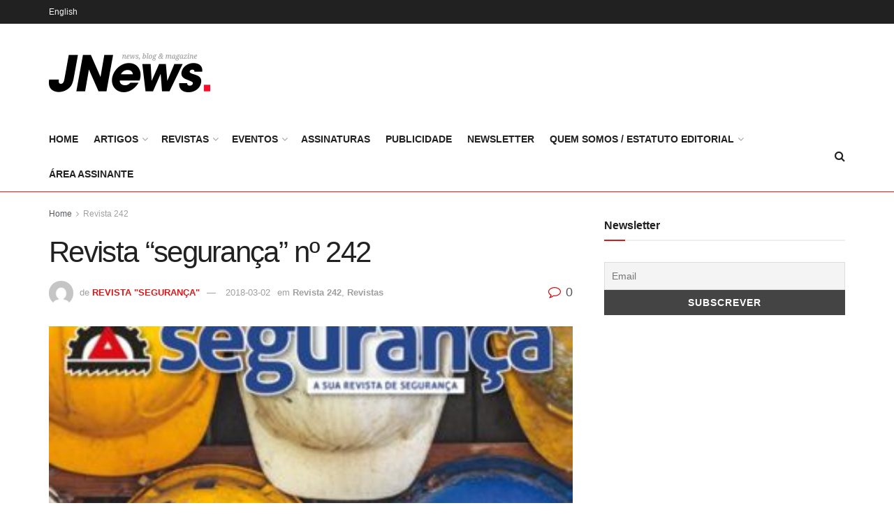

--- FILE ---
content_type: text/html; charset=UTF-8
request_url: https://revistaseguranca.pt/2018/03/02/revista-seguranca-no-242/
body_size: 28509
content:
<!doctype html>
<!--[if lt IE 7]> <html class="no-js lt-ie9 lt-ie8 lt-ie7" lang="pt-PT"> <![endif]-->
<!--[if IE 7]>    <html class="no-js lt-ie9 lt-ie8" lang="pt-PT"> <![endif]-->
<!--[if IE 8]>    <html class="no-js lt-ie9" lang="pt-PT"> <![endif]-->
<!--[if IE 9]>    <html class="no-js lt-ie10" lang="pt-PT"> <![endif]-->
<!--[if gt IE 8]><!--> <html class="no-js" lang="pt-PT"> <!--<![endif]-->
<head>
    <meta http-equiv="Content-Type" content="text/html; charset=UTF-8" />
    <meta name='viewport' content='width=device-width, initial-scale=1, user-scalable=yes' />
    <link rel="profile" href="http://gmpg.org/xfn/11" />
    <link rel="pingback" href="https://revistaseguranca.pt/xmlrpc.php" />
    <title>Revista &#8220;segurança&#8221; nº 242 &#8211; Revista Segurança</title>
<meta name='robots' content='max-image-preview:large' />
<meta property="og:type" content="article">
<meta property="og:title" content="Revista &amp;#8220;segurança&amp;#8221; nº 242">
<meta property="og:site_name" content="Revista Segurança">
<meta property="og:url" content="https://revistaseguranca.pt/2018/03/02/revista-seguranca-no-242/">
<meta property="og:locale" content="pt_PT">
<meta property="og:image" content="https://revistaseguranca.pt/wp-content/uploads/2018/03/Capa242_3.jpg">
<meta property="og:image:height" content="446">
<meta property="og:image:width" content="338">
<meta property="article:published_time" content="2018-03-02T10:46:18+00:00">
<meta property="article:modified_time" content="2018-03-02T10:46:18+00:00">
<meta property="article:author" content="http://teste.revistaseguranca.pt/">
<meta property="article:section" content="Revista 242">
<meta property="article:tag" content="revista 242">
<meta name="twitter:card" content="summary_large_image">
<meta name="twitter:title" content="Revista &#8220;segurança&#8221; nº 242">
<meta name="twitter:description" content="">
<meta name="twitter:url" content="https://revistaseguranca.pt/2018/03/02/revista-seguranca-no-242/">
<meta name="twitter:site" content="http://teste.revistaseguranca.pt/">
<meta name="twitter:image" content="https://revistaseguranca.pt/wp-content/uploads/2018/03/Capa242_3.jpg">
<meta name="twitter:image:width" content="338">
<meta name="twitter:image:height" content="446">
			<script type="text/javascript">
			  var jnews_ajax_url = '/?ajax-request=jnews'
			</script>
			<script type="text/javascript">;window.jnews=window.jnews||{},window.jnews.library=window.jnews.library||{},window.jnews.library=function(){"use strict";var e=this;e.win=window,e.doc=document,e.noop=function(){},e.globalBody=e.doc.getElementsByTagName("body")[0],e.globalBody=e.globalBody?e.globalBody:e.doc,e.win.jnewsDataStorage=e.win.jnewsDataStorage||{_storage:new WeakMap,put:function(e,t,n){this._storage.has(e)||this._storage.set(e,new Map),this._storage.get(e).set(t,n)},get:function(e,t){return this._storage.get(e).get(t)},has:function(e,t){return this._storage.has(e)&&this._storage.get(e).has(t)},remove:function(e,t){var n=this._storage.get(e).delete(t);return 0===!this._storage.get(e).size&&this._storage.delete(e),n}},e.windowWidth=function(){return e.win.innerWidth||e.docEl.clientWidth||e.globalBody.clientWidth},e.windowHeight=function(){return e.win.innerHeight||e.docEl.clientHeight||e.globalBody.clientHeight},e.requestAnimationFrame=e.win.requestAnimationFrame||e.win.webkitRequestAnimationFrame||e.win.mozRequestAnimationFrame||e.win.msRequestAnimationFrame||window.oRequestAnimationFrame||function(e){return setTimeout(e,1e3/60)},e.cancelAnimationFrame=e.win.cancelAnimationFrame||e.win.webkitCancelAnimationFrame||e.win.webkitCancelRequestAnimationFrame||e.win.mozCancelAnimationFrame||e.win.msCancelRequestAnimationFrame||e.win.oCancelRequestAnimationFrame||function(e){clearTimeout(e)},e.classListSupport="classList"in document.createElement("_"),e.hasClass=e.classListSupport?function(e,t){return e.classList.contains(t)}:function(e,t){return e.className.indexOf(t)>=0},e.addClass=e.classListSupport?function(t,n){e.hasClass(t,n)||t.classList.add(n)}:function(t,n){e.hasClass(t,n)||(t.className+=" "+n)},e.removeClass=e.classListSupport?function(t,n){e.hasClass(t,n)&&t.classList.remove(n)}:function(t,n){e.hasClass(t,n)&&(t.className=t.className.replace(n,""))},e.objKeys=function(e){var t=[];for(var n in e)Object.prototype.hasOwnProperty.call(e,n)&&t.push(n);return t},e.isObjectSame=function(e,t){var n=!0;return JSON.stringify(e)!==JSON.stringify(t)&&(n=!1),n},e.extend=function(){for(var e,t,n,o=arguments[0]||{},i=1,a=arguments.length;i<a;i++)if(null!==(e=arguments[i]))for(t in e)o!==(n=e[t])&&void 0!==n&&(o[t]=n);return o},e.dataStorage=e.win.jnewsDataStorage,e.isVisible=function(e){return 0!==e.offsetWidth&&0!==e.offsetHeight||e.getBoundingClientRect().length},e.getHeight=function(e){return e.offsetHeight||e.clientHeight||e.getBoundingClientRect().height},e.getWidth=function(e){return e.offsetWidth||e.clientWidth||e.getBoundingClientRect().width},e.supportsPassive=!1;try{var t=Object.defineProperty({},"passive",{get:function(){e.supportsPassive=!0}});"createEvent"in e.doc?e.win.addEventListener("test",null,t):"fireEvent"in e.doc&&e.win.attachEvent("test",null)}catch(e){}e.passiveOption=!!e.supportsPassive&&{passive:!0},e.setStorage=function(e,t){e="jnews-"+e;var n={expired:Math.floor(((new Date).getTime()+432e5)/1e3)};t=Object.assign(n,t);localStorage.setItem(e,JSON.stringify(t))},e.getStorage=function(e){e="jnews-"+e;var t=localStorage.getItem(e);return null!==t&&0<t.length?JSON.parse(localStorage.getItem(e)):{}},e.expiredStorage=function(){var t,n="jnews-";for(var o in localStorage)o.indexOf(n)>-1&&"undefined"!==(t=e.getStorage(o.replace(n,""))).expired&&t.expired<Math.floor((new Date).getTime()/1e3)&&localStorage.removeItem(o)},e.addEvents=function(t,n,o){for(var i in n){var a=["touchstart","touchmove"].indexOf(i)>=0&&!o&&e.passiveOption;"createEvent"in e.doc?t.addEventListener(i,n[i],a):"fireEvent"in e.doc&&t.attachEvent("on"+i,n[i])}},e.removeEvents=function(t,n){for(var o in n)"createEvent"in e.doc?t.removeEventListener(o,n[o]):"fireEvent"in e.doc&&t.detachEvent("on"+o,n[o])},e.triggerEvents=function(t,n,o){var i;o=o||{detail:null};return"createEvent"in e.doc?(!(i=e.doc.createEvent("CustomEvent")||new CustomEvent(n)).initCustomEvent||i.initCustomEvent(n,!0,!1,o),void t.dispatchEvent(i)):"fireEvent"in e.doc?((i=e.doc.createEventObject()).eventType=n,void t.fireEvent("on"+i.eventType,i)):void 0},e.getParents=function(t,n){void 0===n&&(n=e.doc);for(var o=[],i=t.parentNode,a=!1;!a;)if(i){var r=i;r.querySelectorAll(n).length?a=!0:(o.push(r),i=r.parentNode)}else o=[],a=!0;return o},e.forEach=function(e,t,n){for(var o=0,i=e.length;o<i;o++)t.call(n,e[o],o)},e.getText=function(e){return e.innerText||e.textContent},e.setText=function(e,t){var n="object"==typeof t?t.innerText||t.textContent:t;e.innerText&&(e.innerText=n),e.textContent&&(e.textContent=n)},e.httpBuildQuery=function(t){return e.objKeys(t).reduce(function t(n){var o=arguments.length>1&&void 0!==arguments[1]?arguments[1]:null;return function(i,a){var r=n[a];a=encodeURIComponent(a);var s=o?"".concat(o,"[").concat(a,"]"):a;return null==r||"function"==typeof r?(i.push("".concat(s,"=")),i):["number","boolean","string"].includes(typeof r)?(i.push("".concat(s,"=").concat(encodeURIComponent(r))),i):(i.push(e.objKeys(r).reduce(t(r,s),[]).join("&")),i)}}(t),[]).join("&")},e.get=function(t,n,o,i){return o="function"==typeof o?o:e.noop,e.ajax("GET",t,n,o,i)},e.post=function(t,n,o,i){return o="function"==typeof o?o:e.noop,e.ajax("POST",t,n,o,i)},e.ajax=function(t,n,o,i,a){var r=new XMLHttpRequest,s=n,c=e.httpBuildQuery(o);if(t=-1!=["GET","POST"].indexOf(t)?t:"GET",r.open(t,s+("GET"==t?"?"+c:""),!0),"POST"==t&&r.setRequestHeader("Content-type","application/x-www-form-urlencoded"),r.setRequestHeader("X-Requested-With","XMLHttpRequest"),r.onreadystatechange=function(){4===r.readyState&&200<=r.status&&300>r.status&&"function"==typeof i&&i.call(void 0,r.response)},void 0!==a&&!a){return{xhr:r,send:function(){r.send("POST"==t?c:null)}}}return r.send("POST"==t?c:null),{xhr:r}},e.scrollTo=function(t,n,o){function i(e,t,n){this.start=this.position(),this.change=e-this.start,this.currentTime=0,this.increment=20,this.duration=void 0===n?500:n,this.callback=t,this.finish=!1,this.animateScroll()}return Math.easeInOutQuad=function(e,t,n,o){return(e/=o/2)<1?n/2*e*e+t:-n/2*(--e*(e-2)-1)+t},i.prototype.stop=function(){this.finish=!0},i.prototype.move=function(t){e.doc.documentElement.scrollTop=t,e.globalBody.parentNode.scrollTop=t,e.globalBody.scrollTop=t},i.prototype.position=function(){return e.doc.documentElement.scrollTop||e.globalBody.parentNode.scrollTop||e.globalBody.scrollTop},i.prototype.animateScroll=function(){this.currentTime+=this.increment;var t=Math.easeInOutQuad(this.currentTime,this.start,this.change,this.duration);this.move(t),this.currentTime<this.duration&&!this.finish?e.requestAnimationFrame.call(e.win,this.animateScroll.bind(this)):this.callback&&"function"==typeof this.callback&&this.callback()},new i(t,n,o)},e.unwrap=function(t){var n,o=t;e.forEach(t,(function(e,t){n?n+=e:n=e})),o.replaceWith(n)},e.performance={start:function(e){performance.mark(e+"Start")},stop:function(e){performance.mark(e+"End"),performance.measure(e,e+"Start",e+"End")}},e.fps=function(){var t=0,n=0,o=0;!function(){var i=t=0,a=0,r=0,s=document.getElementById("fpsTable"),c=function(t){void 0===document.getElementsByTagName("body")[0]?e.requestAnimationFrame.call(e.win,(function(){c(t)})):document.getElementsByTagName("body")[0].appendChild(t)};null===s&&((s=document.createElement("div")).style.position="fixed",s.style.top="120px",s.style.left="10px",s.style.width="100px",s.style.height="20px",s.style.border="1px solid black",s.style.fontSize="11px",s.style.zIndex="100000",s.style.backgroundColor="white",s.id="fpsTable",c(s));var l=function(){o++,n=Date.now(),(a=(o/(r=(n-t)/1e3)).toPrecision(2))!=i&&(i=a,s.innerHTML=i+"fps"),1<r&&(t=n,o=0),e.requestAnimationFrame.call(e.win,l)};l()}()},e.instr=function(e,t){for(var n=0;n<t.length;n++)if(-1!==e.toLowerCase().indexOf(t[n].toLowerCase()))return!0},e.winLoad=function(t,n){function o(o){if("complete"===e.doc.readyState||"interactive"===e.doc.readyState)return!o||n?setTimeout(t,n||1):t(o),1}o()||e.addEvents(e.win,{load:o})},e.docReady=function(t,n){function o(o){if("complete"===e.doc.readyState||"interactive"===e.doc.readyState)return!o||n?setTimeout(t,n||1):t(o),1}o()||e.addEvents(e.doc,{DOMContentLoaded:o})},e.fireOnce=function(){e.docReady((function(){e.assets=e.assets||[],e.assets.length&&(e.boot(),e.load_assets())}),50)},e.boot=function(){e.length&&e.doc.querySelectorAll("style[media]").forEach((function(e){"not all"==e.getAttribute("media")&&e.removeAttribute("media")}))},e.create_js=function(t,n){var o=e.doc.createElement("script");switch(o.setAttribute("src",t),n){case"defer":o.setAttribute("defer",!0);break;case"async":o.setAttribute("async",!0);break;case"deferasync":o.setAttribute("defer",!0),o.setAttribute("async",!0)}e.globalBody.appendChild(o)},e.load_assets=function(){"object"==typeof e.assets&&e.forEach(e.assets.slice(0),(function(t,n){var o="";t.defer&&(o+="defer"),t.async&&(o+="async"),e.create_js(t.url,o);var i=e.assets.indexOf(t);i>-1&&e.assets.splice(i,1)})),e.assets=jnewsoption.au_scripts=window.jnewsads=[]},e.setCookie=function(e,t,n){var o="";if(n){var i=new Date;i.setTime(i.getTime()+24*n*60*60*1e3),o="; expires="+i.toUTCString()}document.cookie=e+"="+(t||"")+o+"; path=/"},e.getCookie=function(e){for(var t=e+"=",n=document.cookie.split(";"),o=0;o<n.length;o++){for(var i=n[o];" "==i.charAt(0);)i=i.substring(1,i.length);if(0==i.indexOf(t))return i.substring(t.length,i.length)}return null},e.eraseCookie=function(e){document.cookie=e+"=; Path=/; Expires=Thu, 01 Jan 1970 00:00:01 GMT;"},e.docReady((function(){e.globalBody=e.globalBody==e.doc?e.doc.getElementsByTagName("body")[0]:e.globalBody,e.globalBody=e.globalBody?e.globalBody:e.doc})),e.winLoad((function(){e.winLoad((function(){var t=!1;if(void 0!==window.jnewsadmin)if(void 0!==window.file_version_checker){var n=e.objKeys(window.file_version_checker);n.length?n.forEach((function(e){t||"10.0.4"===window.file_version_checker[e]||(t=!0)})):t=!0}else t=!0;t&&(window.jnewsHelper.getMessage(),window.jnewsHelper.getNotice())}),2500)}))},window.jnews.library=new window.jnews.library;</script><link rel="alternate" type="application/rss+xml" title="Revista Segurança &raquo; Feed" href="https://revistaseguranca.pt/feed/" />
<link rel="alternate" type="application/rss+xml" title="Revista Segurança &raquo; Feed de comentários" href="https://revistaseguranca.pt/comments/feed/" />
<link rel="alternate" type="application/rss+xml" title="Feed de comentários de Revista Segurança &raquo; Revista &#8220;segurança&#8221; nº 242" href="https://revistaseguranca.pt/2018/03/02/revista-seguranca-no-242/feed/" />
<link rel="alternate" title="oEmbed (JSON)" type="application/json+oembed" href="https://revistaseguranca.pt/wp-json/oembed/1.0/embed?url=https%3A%2F%2Frevistaseguranca.pt%2F2018%2F03%2F02%2Frevista-seguranca-no-242%2F" />
<link rel="alternate" title="oEmbed (XML)" type="text/xml+oembed" href="https://revistaseguranca.pt/wp-json/oembed/1.0/embed?url=https%3A%2F%2Frevistaseguranca.pt%2F2018%2F03%2F02%2Frevista-seguranca-no-242%2F&#038;format=xml" />
<style id='wp-img-auto-sizes-contain-inline-css' type='text/css'>
img:is([sizes=auto i],[sizes^="auto," i]){contain-intrinsic-size:3000px 1500px}
/*# sourceURL=wp-img-auto-sizes-contain-inline-css */
</style>
<style id='wp-emoji-styles-inline-css' type='text/css'>

	img.wp-smiley, img.emoji {
		display: inline !important;
		border: none !important;
		box-shadow: none !important;
		height: 1em !important;
		width: 1em !important;
		margin: 0 0.07em !important;
		vertical-align: -0.1em !important;
		background: none !important;
		padding: 0 !important;
	}
/*# sourceURL=wp-emoji-styles-inline-css */
</style>
<style id='wp-block-library-inline-css' type='text/css'>
:root{--wp-block-synced-color:#7a00df;--wp-block-synced-color--rgb:122,0,223;--wp-bound-block-color:var(--wp-block-synced-color);--wp-editor-canvas-background:#ddd;--wp-admin-theme-color:#007cba;--wp-admin-theme-color--rgb:0,124,186;--wp-admin-theme-color-darker-10:#006ba1;--wp-admin-theme-color-darker-10--rgb:0,107,160.5;--wp-admin-theme-color-darker-20:#005a87;--wp-admin-theme-color-darker-20--rgb:0,90,135;--wp-admin-border-width-focus:2px}@media (min-resolution:192dpi){:root{--wp-admin-border-width-focus:1.5px}}.wp-element-button{cursor:pointer}:root .has-very-light-gray-background-color{background-color:#eee}:root .has-very-dark-gray-background-color{background-color:#313131}:root .has-very-light-gray-color{color:#eee}:root .has-very-dark-gray-color{color:#313131}:root .has-vivid-green-cyan-to-vivid-cyan-blue-gradient-background{background:linear-gradient(135deg,#00d084,#0693e3)}:root .has-purple-crush-gradient-background{background:linear-gradient(135deg,#34e2e4,#4721fb 50%,#ab1dfe)}:root .has-hazy-dawn-gradient-background{background:linear-gradient(135deg,#faaca8,#dad0ec)}:root .has-subdued-olive-gradient-background{background:linear-gradient(135deg,#fafae1,#67a671)}:root .has-atomic-cream-gradient-background{background:linear-gradient(135deg,#fdd79a,#004a59)}:root .has-nightshade-gradient-background{background:linear-gradient(135deg,#330968,#31cdcf)}:root .has-midnight-gradient-background{background:linear-gradient(135deg,#020381,#2874fc)}:root{--wp--preset--font-size--normal:16px;--wp--preset--font-size--huge:42px}.has-regular-font-size{font-size:1em}.has-larger-font-size{font-size:2.625em}.has-normal-font-size{font-size:var(--wp--preset--font-size--normal)}.has-huge-font-size{font-size:var(--wp--preset--font-size--huge)}.has-text-align-center{text-align:center}.has-text-align-left{text-align:left}.has-text-align-right{text-align:right}.has-fit-text{white-space:nowrap!important}#end-resizable-editor-section{display:none}.aligncenter{clear:both}.items-justified-left{justify-content:flex-start}.items-justified-center{justify-content:center}.items-justified-right{justify-content:flex-end}.items-justified-space-between{justify-content:space-between}.screen-reader-text{border:0;clip-path:inset(50%);height:1px;margin:-1px;overflow:hidden;padding:0;position:absolute;width:1px;word-wrap:normal!important}.screen-reader-text:focus{background-color:#ddd;clip-path:none;color:#444;display:block;font-size:1em;height:auto;left:5px;line-height:normal;padding:15px 23px 14px;text-decoration:none;top:5px;width:auto;z-index:100000}html :where(.has-border-color){border-style:solid}html :where([style*=border-top-color]){border-top-style:solid}html :where([style*=border-right-color]){border-right-style:solid}html :where([style*=border-bottom-color]){border-bottom-style:solid}html :where([style*=border-left-color]){border-left-style:solid}html :where([style*=border-width]){border-style:solid}html :where([style*=border-top-width]){border-top-style:solid}html :where([style*=border-right-width]){border-right-style:solid}html :where([style*=border-bottom-width]){border-bottom-style:solid}html :where([style*=border-left-width]){border-left-style:solid}html :where(img[class*=wp-image-]){height:auto;max-width:100%}:where(figure){margin:0 0 1em}html :where(.is-position-sticky){--wp-admin--admin-bar--position-offset:var(--wp-admin--admin-bar--height,0px)}@media screen and (max-width:600px){html :where(.is-position-sticky){--wp-admin--admin-bar--position-offset:0px}}

/*# sourceURL=wp-block-library-inline-css */
</style><link rel='stylesheet' id='wc-blocks-style-css' href='https://revistaseguranca.pt/wp-content/plugins/woocommerce/assets/client/blocks/wc-blocks.css?ver=wc-10.4.3' type='text/css' media='all' />
<style id='global-styles-inline-css' type='text/css'>
:root{--wp--preset--aspect-ratio--square: 1;--wp--preset--aspect-ratio--4-3: 4/3;--wp--preset--aspect-ratio--3-4: 3/4;--wp--preset--aspect-ratio--3-2: 3/2;--wp--preset--aspect-ratio--2-3: 2/3;--wp--preset--aspect-ratio--16-9: 16/9;--wp--preset--aspect-ratio--9-16: 9/16;--wp--preset--color--black: #000000;--wp--preset--color--cyan-bluish-gray: #abb8c3;--wp--preset--color--white: #ffffff;--wp--preset--color--pale-pink: #f78da7;--wp--preset--color--vivid-red: #cf2e2e;--wp--preset--color--luminous-vivid-orange: #ff6900;--wp--preset--color--luminous-vivid-amber: #fcb900;--wp--preset--color--light-green-cyan: #7bdcb5;--wp--preset--color--vivid-green-cyan: #00d084;--wp--preset--color--pale-cyan-blue: #8ed1fc;--wp--preset--color--vivid-cyan-blue: #0693e3;--wp--preset--color--vivid-purple: #9b51e0;--wp--preset--gradient--vivid-cyan-blue-to-vivid-purple: linear-gradient(135deg,rgb(6,147,227) 0%,rgb(155,81,224) 100%);--wp--preset--gradient--light-green-cyan-to-vivid-green-cyan: linear-gradient(135deg,rgb(122,220,180) 0%,rgb(0,208,130) 100%);--wp--preset--gradient--luminous-vivid-amber-to-luminous-vivid-orange: linear-gradient(135deg,rgb(252,185,0) 0%,rgb(255,105,0) 100%);--wp--preset--gradient--luminous-vivid-orange-to-vivid-red: linear-gradient(135deg,rgb(255,105,0) 0%,rgb(207,46,46) 100%);--wp--preset--gradient--very-light-gray-to-cyan-bluish-gray: linear-gradient(135deg,rgb(238,238,238) 0%,rgb(169,184,195) 100%);--wp--preset--gradient--cool-to-warm-spectrum: linear-gradient(135deg,rgb(74,234,220) 0%,rgb(151,120,209) 20%,rgb(207,42,186) 40%,rgb(238,44,130) 60%,rgb(251,105,98) 80%,rgb(254,248,76) 100%);--wp--preset--gradient--blush-light-purple: linear-gradient(135deg,rgb(255,206,236) 0%,rgb(152,150,240) 100%);--wp--preset--gradient--blush-bordeaux: linear-gradient(135deg,rgb(254,205,165) 0%,rgb(254,45,45) 50%,rgb(107,0,62) 100%);--wp--preset--gradient--luminous-dusk: linear-gradient(135deg,rgb(255,203,112) 0%,rgb(199,81,192) 50%,rgb(65,88,208) 100%);--wp--preset--gradient--pale-ocean: linear-gradient(135deg,rgb(255,245,203) 0%,rgb(182,227,212) 50%,rgb(51,167,181) 100%);--wp--preset--gradient--electric-grass: linear-gradient(135deg,rgb(202,248,128) 0%,rgb(113,206,126) 100%);--wp--preset--gradient--midnight: linear-gradient(135deg,rgb(2,3,129) 0%,rgb(40,116,252) 100%);--wp--preset--font-size--small: 13px;--wp--preset--font-size--medium: 20px;--wp--preset--font-size--large: 36px;--wp--preset--font-size--x-large: 42px;--wp--preset--spacing--20: 0.44rem;--wp--preset--spacing--30: 0.67rem;--wp--preset--spacing--40: 1rem;--wp--preset--spacing--50: 1.5rem;--wp--preset--spacing--60: 2.25rem;--wp--preset--spacing--70: 3.38rem;--wp--preset--spacing--80: 5.06rem;--wp--preset--shadow--natural: 6px 6px 9px rgba(0, 0, 0, 0.2);--wp--preset--shadow--deep: 12px 12px 50px rgba(0, 0, 0, 0.4);--wp--preset--shadow--sharp: 6px 6px 0px rgba(0, 0, 0, 0.2);--wp--preset--shadow--outlined: 6px 6px 0px -3px rgb(255, 255, 255), 6px 6px rgb(0, 0, 0);--wp--preset--shadow--crisp: 6px 6px 0px rgb(0, 0, 0);}:where(.is-layout-flex){gap: 0.5em;}:where(.is-layout-grid){gap: 0.5em;}body .is-layout-flex{display: flex;}.is-layout-flex{flex-wrap: wrap;align-items: center;}.is-layout-flex > :is(*, div){margin: 0;}body .is-layout-grid{display: grid;}.is-layout-grid > :is(*, div){margin: 0;}:where(.wp-block-columns.is-layout-flex){gap: 2em;}:where(.wp-block-columns.is-layout-grid){gap: 2em;}:where(.wp-block-post-template.is-layout-flex){gap: 1.25em;}:where(.wp-block-post-template.is-layout-grid){gap: 1.25em;}.has-black-color{color: var(--wp--preset--color--black) !important;}.has-cyan-bluish-gray-color{color: var(--wp--preset--color--cyan-bluish-gray) !important;}.has-white-color{color: var(--wp--preset--color--white) !important;}.has-pale-pink-color{color: var(--wp--preset--color--pale-pink) !important;}.has-vivid-red-color{color: var(--wp--preset--color--vivid-red) !important;}.has-luminous-vivid-orange-color{color: var(--wp--preset--color--luminous-vivid-orange) !important;}.has-luminous-vivid-amber-color{color: var(--wp--preset--color--luminous-vivid-amber) !important;}.has-light-green-cyan-color{color: var(--wp--preset--color--light-green-cyan) !important;}.has-vivid-green-cyan-color{color: var(--wp--preset--color--vivid-green-cyan) !important;}.has-pale-cyan-blue-color{color: var(--wp--preset--color--pale-cyan-blue) !important;}.has-vivid-cyan-blue-color{color: var(--wp--preset--color--vivid-cyan-blue) !important;}.has-vivid-purple-color{color: var(--wp--preset--color--vivid-purple) !important;}.has-black-background-color{background-color: var(--wp--preset--color--black) !important;}.has-cyan-bluish-gray-background-color{background-color: var(--wp--preset--color--cyan-bluish-gray) !important;}.has-white-background-color{background-color: var(--wp--preset--color--white) !important;}.has-pale-pink-background-color{background-color: var(--wp--preset--color--pale-pink) !important;}.has-vivid-red-background-color{background-color: var(--wp--preset--color--vivid-red) !important;}.has-luminous-vivid-orange-background-color{background-color: var(--wp--preset--color--luminous-vivid-orange) !important;}.has-luminous-vivid-amber-background-color{background-color: var(--wp--preset--color--luminous-vivid-amber) !important;}.has-light-green-cyan-background-color{background-color: var(--wp--preset--color--light-green-cyan) !important;}.has-vivid-green-cyan-background-color{background-color: var(--wp--preset--color--vivid-green-cyan) !important;}.has-pale-cyan-blue-background-color{background-color: var(--wp--preset--color--pale-cyan-blue) !important;}.has-vivid-cyan-blue-background-color{background-color: var(--wp--preset--color--vivid-cyan-blue) !important;}.has-vivid-purple-background-color{background-color: var(--wp--preset--color--vivid-purple) !important;}.has-black-border-color{border-color: var(--wp--preset--color--black) !important;}.has-cyan-bluish-gray-border-color{border-color: var(--wp--preset--color--cyan-bluish-gray) !important;}.has-white-border-color{border-color: var(--wp--preset--color--white) !important;}.has-pale-pink-border-color{border-color: var(--wp--preset--color--pale-pink) !important;}.has-vivid-red-border-color{border-color: var(--wp--preset--color--vivid-red) !important;}.has-luminous-vivid-orange-border-color{border-color: var(--wp--preset--color--luminous-vivid-orange) !important;}.has-luminous-vivid-amber-border-color{border-color: var(--wp--preset--color--luminous-vivid-amber) !important;}.has-light-green-cyan-border-color{border-color: var(--wp--preset--color--light-green-cyan) !important;}.has-vivid-green-cyan-border-color{border-color: var(--wp--preset--color--vivid-green-cyan) !important;}.has-pale-cyan-blue-border-color{border-color: var(--wp--preset--color--pale-cyan-blue) !important;}.has-vivid-cyan-blue-border-color{border-color: var(--wp--preset--color--vivid-cyan-blue) !important;}.has-vivid-purple-border-color{border-color: var(--wp--preset--color--vivid-purple) !important;}.has-vivid-cyan-blue-to-vivid-purple-gradient-background{background: var(--wp--preset--gradient--vivid-cyan-blue-to-vivid-purple) !important;}.has-light-green-cyan-to-vivid-green-cyan-gradient-background{background: var(--wp--preset--gradient--light-green-cyan-to-vivid-green-cyan) !important;}.has-luminous-vivid-amber-to-luminous-vivid-orange-gradient-background{background: var(--wp--preset--gradient--luminous-vivid-amber-to-luminous-vivid-orange) !important;}.has-luminous-vivid-orange-to-vivid-red-gradient-background{background: var(--wp--preset--gradient--luminous-vivid-orange-to-vivid-red) !important;}.has-very-light-gray-to-cyan-bluish-gray-gradient-background{background: var(--wp--preset--gradient--very-light-gray-to-cyan-bluish-gray) !important;}.has-cool-to-warm-spectrum-gradient-background{background: var(--wp--preset--gradient--cool-to-warm-spectrum) !important;}.has-blush-light-purple-gradient-background{background: var(--wp--preset--gradient--blush-light-purple) !important;}.has-blush-bordeaux-gradient-background{background: var(--wp--preset--gradient--blush-bordeaux) !important;}.has-luminous-dusk-gradient-background{background: var(--wp--preset--gradient--luminous-dusk) !important;}.has-pale-ocean-gradient-background{background: var(--wp--preset--gradient--pale-ocean) !important;}.has-electric-grass-gradient-background{background: var(--wp--preset--gradient--electric-grass) !important;}.has-midnight-gradient-background{background: var(--wp--preset--gradient--midnight) !important;}.has-small-font-size{font-size: var(--wp--preset--font-size--small) !important;}.has-medium-font-size{font-size: var(--wp--preset--font-size--medium) !important;}.has-large-font-size{font-size: var(--wp--preset--font-size--large) !important;}.has-x-large-font-size{font-size: var(--wp--preset--font-size--x-large) !important;}
/*# sourceURL=global-styles-inline-css */
</style>

<style id='classic-theme-styles-inline-css' type='text/css'>
/*! This file is auto-generated */
.wp-block-button__link{color:#fff;background-color:#32373c;border-radius:9999px;box-shadow:none;text-decoration:none;padding:calc(.667em + 2px) calc(1.333em + 2px);font-size:1.125em}.wp-block-file__button{background:#32373c;color:#fff;text-decoration:none}
/*# sourceURL=/wp-includes/css/classic-themes.min.css */
</style>
<link rel='stylesheet' id='contact-form-7-css' href='https://revistaseguranca.pt/wp-content/plugins/contact-form-7/includes/css/styles.css?ver=6.0.5' type='text/css' media='all' />
<link rel='stylesheet' id='jnews-subscribe-css' href='https://revistaseguranca.pt/wp-content/plugins/jnews-subscribe-to-download/assets/css/plugin.css?ver=11.0.1' type='text/css' media='all' />
<link rel='stylesheet' id='woocommerce-layout-css' href='https://revistaseguranca.pt/wp-content/plugins/woocommerce/assets/css/woocommerce-layout.css?ver=10.4.3' type='text/css' media='all' />
<link rel='stylesheet' id='woocommerce-smallscreen-css' href='https://revistaseguranca.pt/wp-content/plugins/woocommerce/assets/css/woocommerce-smallscreen.css?ver=10.4.3' type='text/css' media='only screen and (max-width: 768px)' />
<link rel='stylesheet' id='woocommerce-general-css' href='https://revistaseguranca.pt/wp-content/plugins/woocommerce/assets/css/woocommerce.css?ver=10.4.3' type='text/css' media='all' />
<style id='woocommerce-inline-inline-css' type='text/css'>
.woocommerce form .form-row .required { visibility: visible; }
/*# sourceURL=woocommerce-inline-inline-css */
</style>
<link rel='stylesheet' id='js_composer_front-css' href='https://revistaseguranca.pt/wp-content/plugins/js_composer/assets/css/js_composer.min.css?ver=6.7.0' type='text/css' media='all' />
<link rel='stylesheet' id='newsletter-css' href='https://revistaseguranca.pt/wp-content/plugins/newsletter/style.css?ver=9.1.0' type='text/css' media='all' />
<link rel='stylesheet' id='font-awesome-css' href='https://revistaseguranca.pt/wp-content/themes/jnews/assets/fonts/font-awesome/font-awesome.min.css?ver=12.0.3' type='text/css' media='all' />
<link rel='stylesheet' id='jnews-frontend-css' href='https://revistaseguranca.pt/wp-content/themes/jnews/assets/dist/frontend.min.css?ver=12.0.3' type='text/css' media='all' />
<link rel='stylesheet' id='jnews-js-composer-css' href='https://revistaseguranca.pt/wp-content/themes/jnews/assets/css/js-composer-frontend.css?ver=12.0.3' type='text/css' media='all' />
<link rel='stylesheet' id='jnews-style-css' href='https://revistaseguranca.pt/wp-content/themes/jnews/style.css?ver=12.0.3' type='text/css' media='all' />
<link rel='stylesheet' id='jnews-darkmode-css' href='https://revistaseguranca.pt/wp-content/themes/jnews/assets/css/darkmode.css?ver=12.0.3' type='text/css' media='all' />
<link rel='stylesheet' id='jnews-paywall-css' href='https://revistaseguranca.pt/wp-content/plugins/jnews-paywall/assets/css/jpw-frontend.css?ver=11.6.3' type='text/css' media='all' />
<link rel='stylesheet' id='jnews-social-login-style-css' href='https://revistaseguranca.pt/wp-content/plugins/jnews-social-login/assets/css/plugin.css?ver=11.0.4' type='text/css' media='all' />
<link rel='stylesheet' id='jnews-select-share-css' href='https://revistaseguranca.pt/wp-content/plugins/jnews-social-share/assets/css/plugin.css' type='text/css' media='all' />
<link rel='stylesheet' id='jnews-weather-style-css' href='https://revistaseguranca.pt/wp-content/plugins/jnews-weather/assets/css/plugin.css?ver=11.0.2' type='text/css' media='all' />
<script type="text/javascript" src="https://revistaseguranca.pt/wp-includes/js/jquery/jquery.min.js?ver=3.7.1" id="jquery-core-js"></script>
<script type="text/javascript" src="https://revistaseguranca.pt/wp-includes/js/jquery/jquery-migrate.min.js?ver=3.4.1" id="jquery-migrate-js"></script>
<script type="text/javascript" id="3d-flip-book-client-locale-loader-js-extra">
/* <![CDATA[ */
var FB3D_CLIENT_LOCALE = {"ajaxurl":"https://revistaseguranca.pt/wp-admin/admin-ajax.php","dictionary":{"Table of contents":"Table of contents","Close":"Close","Bookmarks":"Bookmarks","Thumbnails":"Thumbnails","Search":"Search","Share":"Share","Facebook":"Facebook","Twitter":"Twitter","Email":"Email","Play":"Play","Previous page":"Previous page","Next page":"Next page","Zoom in":"Zoom in","Zoom out":"Zoom out","Fit view":"Fit view","Auto play":"Auto play","Full screen":"Full screen","More":"More","Smart pan":"Smart pan","Single page":"Single page","Sounds":"Sounds","Stats":"Stats","Print":"Print","Download":"Download","Goto first page":"Goto first page","Goto last page":"Goto last page"},"images":"https://revistaseguranca.pt/wp-content/plugins/interactive-3d-flipbook-powered-physics-engine/assets/images/","jsData":{"urls":[],"posts":{"ids_mis":[],"ids":[]},"pages":[],"firstPages":[],"bookCtrlProps":[],"bookTemplates":[]},"key":"3d-flip-book","pdfJS":{"pdfJsLib":"https://revistaseguranca.pt/wp-content/plugins/interactive-3d-flipbook-powered-physics-engine/assets/js/pdf.min.js?ver=4.3.136","pdfJsWorker":"https://revistaseguranca.pt/wp-content/plugins/interactive-3d-flipbook-powered-physics-engine/assets/js/pdf.worker.js?ver=4.3.136","stablePdfJsLib":"https://revistaseguranca.pt/wp-content/plugins/interactive-3d-flipbook-powered-physics-engine/assets/js/stable/pdf.min.js?ver=2.5.207","stablePdfJsWorker":"https://revistaseguranca.pt/wp-content/plugins/interactive-3d-flipbook-powered-physics-engine/assets/js/stable/pdf.worker.js?ver=2.5.207","pdfJsCMapUrl":"https://revistaseguranca.pt/wp-content/plugins/interactive-3d-flipbook-powered-physics-engine/assets/cmaps/"},"cacheurl":"https://revistaseguranca.pt/wp-content/uploads/3d-flip-book/cache/","pluginsurl":"https://revistaseguranca.pt/wp-content/plugins/","pluginurl":"https://revistaseguranca.pt/wp-content/plugins/interactive-3d-flipbook-powered-physics-engine/","thumbnailSize":{"width":"150","height":"150"},"version":"1.16.17"};
//# sourceURL=3d-flip-book-client-locale-loader-js-extra
/* ]]> */
</script>
<script type="text/javascript" src="https://revistaseguranca.pt/wp-content/plugins/interactive-3d-flipbook-powered-physics-engine/assets/js/client-locale-loader.js?ver=1.16.17" id="3d-flip-book-client-locale-loader-js" async="async" data-wp-strategy="async"></script>
<script type="text/javascript" src="https://revistaseguranca.pt/wp-content/plugins/woocommerce/assets/js/jquery-blockui/jquery.blockUI.min.js?ver=2.7.0-wc.10.4.3" id="wc-jquery-blockui-js" data-wp-strategy="defer"></script>
<script type="text/javascript" id="wc-add-to-cart-js-extra">
/* <![CDATA[ */
var wc_add_to_cart_params = {"ajax_url":"/wp-admin/admin-ajax.php","wc_ajax_url":"/?wc-ajax=%%endpoint%%","i18n_view_cart":"Ver carrinho","cart_url":"https://revistaseguranca.pt/cart/","is_cart":"","cart_redirect_after_add":"no"};
//# sourceURL=wc-add-to-cart-js-extra
/* ]]> */
</script>
<script type="text/javascript" src="https://revistaseguranca.pt/wp-content/plugins/woocommerce/assets/js/frontend/add-to-cart.min.js?ver=10.4.3" id="wc-add-to-cart-js" data-wp-strategy="defer"></script>
<script type="text/javascript" src="https://revistaseguranca.pt/wp-content/plugins/woocommerce/assets/js/js-cookie/js.cookie.min.js?ver=2.1.4-wc.10.4.3" id="wc-js-cookie-js" defer="defer" data-wp-strategy="defer"></script>
<script type="text/javascript" id="woocommerce-js-extra">
/* <![CDATA[ */
var woocommerce_params = {"ajax_url":"/wp-admin/admin-ajax.php","wc_ajax_url":"/?wc-ajax=%%endpoint%%","i18n_password_show":"Show password","i18n_password_hide":"Hide password"};
//# sourceURL=woocommerce-js-extra
/* ]]> */
</script>
<script type="text/javascript" src="https://revistaseguranca.pt/wp-content/plugins/woocommerce/assets/js/frontend/woocommerce.min.js?ver=10.4.3" id="woocommerce-js" defer="defer" data-wp-strategy="defer"></script>
<script type="text/javascript" src="https://revistaseguranca.pt/wp-content/plugins/js_composer/assets/js/vendors/woocommerce-add-to-cart.js?ver=6.7.0" id="vc_woocommerce-add-to-cart-js-js"></script>
<link rel="https://api.w.org/" href="https://revistaseguranca.pt/wp-json/" /><link rel="alternate" title="JSON" type="application/json" href="https://revistaseguranca.pt/wp-json/wp/v2/posts/1275" /><link rel="EditURI" type="application/rsd+xml" title="RSD" href="https://revistaseguranca.pt/xmlrpc.php?rsd" />
<meta name="generator" content="WordPress 6.9" />
<meta name="generator" content="WooCommerce 10.4.3" />
<link rel="canonical" href="https://revistaseguranca.pt/2018/03/02/revista-seguranca-no-242/" />
<link rel='shortlink' href='https://revistaseguranca.pt/?p=1275' />
 <style> .ppw-ppf-input-container { background-color: !important; padding: px!important; border-radius: px!important; } .ppw-ppf-input-container div.ppw-ppf-headline { font-size: px!important; font-weight: !important; color: !important; } .ppw-ppf-input-container div.ppw-ppf-desc { font-size: px!important; font-weight: !important; color: !important; } .ppw-ppf-input-container label.ppw-pwd-label { font-size: px!important; font-weight: !important; color: !important; } div.ppwp-wrong-pw-error { font-size: px!important; font-weight: !important; color: #dc3232!important; background: !important; } .ppw-ppf-input-container input[type='submit'] { color: !important; background: !important; } .ppw-ppf-input-container input[type='submit']:hover { color: !important; background: !important; } .ppw-ppf-desc-below { font-size: px!important; font-weight: !important; color: !important; } </style>  <style> .ppw-form { background-color: !important; padding: px!important; border-radius: px!important; } .ppw-headline.ppw-pcp-pf-headline { font-size: px!important; font-weight: !important; color: !important; } .ppw-description.ppw-pcp-pf-desc { font-size: px!important; font-weight: !important; color: !important; } .ppw-pcp-pf-desc-above-btn { display: block; } .ppw-pcp-pf-desc-below-form { font-size: px!important; font-weight: !important; color: !important; } .ppw-input label.ppw-pcp-password-label { font-size: px!important; font-weight: !important; color: !important; } .ppw-form input[type='submit'] { color: !important; background: !important; } .ppw-form input[type='submit']:hover { color: !important; background: !important; } div.ppw-error.ppw-pcp-pf-error-msg { font-size: px!important; font-weight: !important; color: #dc3232!important; background: !important; } </style> 	<noscript><style>.woocommerce-product-gallery{ opacity: 1 !important; }</style></noscript>
	<meta name="generator" content="Powered by WPBakery Page Builder - drag and drop page builder for WordPress."/>
<script type='application/ld+json'>{"@context":"http:\/\/schema.org","@type":"Organization","@id":"https:\/\/revistaseguranca.pt\/#organization","url":"https:\/\/revistaseguranca.pt\/","name":"","logo":{"@type":"ImageObject","url":""},"sameAs":["http:\/\/facebook.com","http:\/\/twitter.com"]}</script>
<script type='application/ld+json'>{"@context":"http:\/\/schema.org","@type":"WebSite","@id":"https:\/\/revistaseguranca.pt\/#website","url":"https:\/\/revistaseguranca.pt\/","name":"","potentialAction":{"@type":"SearchAction","target":"https:\/\/revistaseguranca.pt\/?s={search_term_string}","query-input":"required name=search_term_string"}}</script>
<link rel="icon" href="https://revistaseguranca.pt/wp-content/uploads/2021/06/cropped-cropped-logo-32x32.png" sizes="32x32" />
<link rel="icon" href="https://revistaseguranca.pt/wp-content/uploads/2021/06/cropped-cropped-logo-192x192.png" sizes="192x192" />
<link rel="apple-touch-icon" href="https://revistaseguranca.pt/wp-content/uploads/2021/06/cropped-cropped-logo-180x180.png" />
<meta name="msapplication-TileImage" content="https://revistaseguranca.pt/wp-content/uploads/2021/06/cropped-cropped-logo-270x270.png" />
<style id="jeg_dynamic_css" type="text/css" data-type="jeg_custom-css">body { --j-accent-color : #dd1818; --j-alt-color : #dd0000; } a, .jeg_menu_style_5>li>a:hover, .jeg_menu_style_5>li.sfHover>a, .jeg_menu_style_5>li.current-menu-item>a, .jeg_menu_style_5>li.current-menu-ancestor>a, .jeg_navbar .jeg_menu:not(.jeg_main_menu)>li>a:hover, .jeg_midbar .jeg_menu:not(.jeg_main_menu)>li>a:hover, .jeg_side_tabs li.active, .jeg_block_heading_5 strong, .jeg_block_heading_6 strong, .jeg_block_heading_7 strong, .jeg_block_heading_8 strong, .jeg_subcat_list li a:hover, .jeg_subcat_list li button:hover, .jeg_pl_lg_7 .jeg_thumb .jeg_post_category a, .jeg_pl_xs_2:before, .jeg_pl_xs_4 .jeg_postblock_content:before, .jeg_postblock .jeg_post_title a:hover, .jeg_hero_style_6 .jeg_post_title a:hover, .jeg_sidefeed .jeg_pl_xs_3 .jeg_post_title a:hover, .widget_jnews_popular .jeg_post_title a:hover, .jeg_meta_author a, .widget_archive li a:hover, .widget_pages li a:hover, .widget_meta li a:hover, .widget_recent_entries li a:hover, .widget_rss li a:hover, .widget_rss cite, .widget_categories li a:hover, .widget_categories li.current-cat>a, #breadcrumbs a:hover, .jeg_share_count .counts, .commentlist .bypostauthor>.comment-body>.comment-author>.fn, span.required, .jeg_review_title, .bestprice .price, .authorlink a:hover, .jeg_vertical_playlist .jeg_video_playlist_play_icon, .jeg_vertical_playlist .jeg_video_playlist_item.active .jeg_video_playlist_thumbnail:before, .jeg_horizontal_playlist .jeg_video_playlist_play, .woocommerce li.product .pricegroup .button, .widget_display_forums li a:hover, .widget_display_topics li:before, .widget_display_replies li:before, .widget_display_views li:before, .bbp-breadcrumb a:hover, .jeg_mobile_menu li.sfHover>a, .jeg_mobile_menu li a:hover, .split-template-6 .pagenum, .jeg_mobile_menu_style_5>li>a:hover, .jeg_mobile_menu_style_5>li.sfHover>a, .jeg_mobile_menu_style_5>li.current-menu-item>a, .jeg_mobile_menu_style_5>li.current-menu-ancestor>a { color : #dd1818; } .jeg_menu_style_1>li>a:before, .jeg_menu_style_2>li>a:before, .jeg_menu_style_3>li>a:before, .jeg_side_toggle, .jeg_slide_caption .jeg_post_category a, .jeg_slider_type_1_wrapper .tns-controls button.tns-next, .jeg_block_heading_1 .jeg_block_title span, .jeg_block_heading_2 .jeg_block_title span, .jeg_block_heading_3, .jeg_block_heading_4 .jeg_block_title span, .jeg_block_heading_6:after, .jeg_pl_lg_box .jeg_post_category a, .jeg_pl_md_box .jeg_post_category a, .jeg_readmore:hover, .jeg_thumb .jeg_post_category a, .jeg_block_loadmore a:hover, .jeg_postblock.alt .jeg_block_loadmore a:hover, .jeg_block_loadmore a.active, .jeg_postblock_carousel_2 .jeg_post_category a, .jeg_heroblock .jeg_post_category a, .jeg_pagenav_1 .page_number.active, .jeg_pagenav_1 .page_number.active:hover, input[type="submit"], .btn, .button, .widget_tag_cloud a:hover, .popularpost_item:hover .jeg_post_title a:before, .jeg_splitpost_4 .page_nav, .jeg_splitpost_5 .page_nav, .jeg_post_via a:hover, .jeg_post_source a:hover, .jeg_post_tags a:hover, .comment-reply-title small a:before, .comment-reply-title small a:after, .jeg_storelist .productlink, .authorlink li.active a:before, .jeg_footer.dark .socials_widget:not(.nobg) a:hover .fa, div.jeg_breakingnews_title, .jeg_overlay_slider_bottom_wrapper .tns-controls button, .jeg_overlay_slider_bottom_wrapper .tns-controls button:hover, .jeg_vertical_playlist .jeg_video_playlist_current, .woocommerce span.onsale, .woocommerce #respond input#submit:hover, .woocommerce a.button:hover, .woocommerce button.button:hover, .woocommerce input.button:hover, .woocommerce #respond input#submit.alt, .woocommerce a.button.alt, .woocommerce button.button.alt, .woocommerce input.button.alt, .jeg_popup_post .caption, .jeg_footer.dark input[type="submit"], .jeg_footer.dark .btn, .jeg_footer.dark .button, .footer_widget.widget_tag_cloud a:hover, .jeg_inner_content .content-inner .jeg_post_category a:hover, #buddypress .standard-form button, #buddypress a.button, #buddypress input[type="submit"], #buddypress input[type="button"], #buddypress input[type="reset"], #buddypress ul.button-nav li a, #buddypress .generic-button a, #buddypress .generic-button button, #buddypress .comment-reply-link, #buddypress a.bp-title-button, #buddypress.buddypress-wrap .members-list li .user-update .activity-read-more a, div#buddypress .standard-form button:hover, div#buddypress a.button:hover, div#buddypress input[type="submit"]:hover, div#buddypress input[type="button"]:hover, div#buddypress input[type="reset"]:hover, div#buddypress ul.button-nav li a:hover, div#buddypress .generic-button a:hover, div#buddypress .generic-button button:hover, div#buddypress .comment-reply-link:hover, div#buddypress a.bp-title-button:hover, div#buddypress.buddypress-wrap .members-list li .user-update .activity-read-more a:hover, #buddypress #item-nav .item-list-tabs ul li a:before, .jeg_inner_content .jeg_meta_container .follow-wrapper a { background-color : #dd1818; } .jeg_block_heading_7 .jeg_block_title span, .jeg_readmore:hover, .jeg_block_loadmore a:hover, .jeg_block_loadmore a.active, .jeg_pagenav_1 .page_number.active, .jeg_pagenav_1 .page_number.active:hover, .jeg_pagenav_3 .page_number:hover, .jeg_prevnext_post a:hover h3, .jeg_overlay_slider .jeg_post_category, .jeg_sidefeed .jeg_post.active, .jeg_vertical_playlist.jeg_vertical_playlist .jeg_video_playlist_item.active .jeg_video_playlist_thumbnail img, .jeg_horizontal_playlist .jeg_video_playlist_item.active { border-color : #dd1818; } .jeg_tabpost_nav li.active, .woocommerce div.product .woocommerce-tabs ul.tabs li.active, .jeg_mobile_menu_style_1>li.current-menu-item a, .jeg_mobile_menu_style_1>li.current-menu-ancestor a, .jeg_mobile_menu_style_2>li.current-menu-item::after, .jeg_mobile_menu_style_2>li.current-menu-ancestor::after, .jeg_mobile_menu_style_3>li.current-menu-item::before, .jeg_mobile_menu_style_3>li.current-menu-ancestor::before { border-bottom-color : #dd1818; } .jeg_post_meta .fa, .entry-header .jeg_post_meta .fa, .jeg_review_stars, .jeg_price_review_list { color : #dd0000; } .jeg_share_button.share-float.share-monocrhome a { background-color : #dd0000; } .jeg_header .jeg_navbar_menuborder .jeg_main_menu > li:not(:last-child), .jeg_header .jeg_navbar_menuborder .jeg_nav_item, .jeg_navbar_boxed .jeg_nav_row, .jeg_header .jeg_navbar_menuborder:not(.jeg_navbar_boxed) .jeg_nav_left .jeg_nav_item:first-child { border-color : #dd2121; } .jeg_header .jeg_bottombar, .jeg_header .jeg_bottombar.jeg_navbar_dark, .jeg_bottombar.jeg_navbar_boxed .jeg_nav_row, .jeg_bottombar.jeg_navbar_dark.jeg_navbar_boxed .jeg_nav_row { border-top-width : 0px; } .jeg_header_wrapper .jeg_bottombar, .jeg_header_wrapper .jeg_bottombar.jeg_navbar_dark, .jeg_bottombar.jeg_navbar_boxed .jeg_nav_row, .jeg_bottombar.jeg_navbar_dark.jeg_navbar_boxed .jeg_nav_row { border-bottom-color : #dd2121; } .jeg_header .socials_widget > a > i.fa:before { color : #ffffff; } .jeg_header .socials_widget.nobg > a > span.jeg-icon svg { fill : #ffffff; } .jeg_header .socials_widget > a > span.jeg-icon svg { fill : #ffffff; } body,input,textarea,select,.chosen-container-single .chosen-single,.btn,.button { font-family: Roboto,Helvetica,Arial,sans-serif; } .jeg_post_title, .entry-header .jeg_post_title, .jeg_single_tpl_2 .entry-header .jeg_post_title, .jeg_single_tpl_3 .entry-header .jeg_post_title, .jeg_single_tpl_6 .entry-header .jeg_post_title, .jeg_content .jeg_custom_title_wrapper .jeg_post_title { font-family: Roboto,Helvetica,Arial,sans-serif;font-weight : 500; font-style : normal;  } .jeg_post_excerpt p, .content-inner p { font-family: Roboto,Helvetica,Arial,sans-serif;font-weight : 400; font-style : normal;  } </style><style type="text/css">
					.no_thumbnail .jeg_thumb,
					.thumbnail-container.no_thumbnail {
					    display: none !important;
					}
					.jeg_search_result .jeg_pl_xs_3.no_thumbnail .jeg_postblock_content,
					.jeg_sidefeed .jeg_pl_xs_3.no_thumbnail .jeg_postblock_content,
					.jeg_pl_sm.no_thumbnail .jeg_postblock_content {
					    margin-left: 0;
					}
					.jeg_postblock_11 .no_thumbnail .jeg_postblock_content,
					.jeg_postblock_12 .no_thumbnail .jeg_postblock_content,
					.jeg_postblock_12.jeg_col_3o3 .no_thumbnail .jeg_postblock_content  {
					    margin-top: 0;
					}
					.jeg_postblock_15 .jeg_pl_md_box.no_thumbnail .jeg_postblock_content,
					.jeg_postblock_19 .jeg_pl_md_box.no_thumbnail .jeg_postblock_content,
					.jeg_postblock_24 .jeg_pl_md_box.no_thumbnail .jeg_postblock_content,
					.jeg_sidefeed .jeg_pl_md_box .jeg_postblock_content {
					    position: relative;
					}
					.jeg_postblock_carousel_2 .no_thumbnail .jeg_post_title a,
					.jeg_postblock_carousel_2 .no_thumbnail .jeg_post_title a:hover,
					.jeg_postblock_carousel_2 .no_thumbnail .jeg_post_meta .fa {
					    color: #212121 !important;
					} 
					.jnews-dark-mode .jeg_postblock_carousel_2 .no_thumbnail .jeg_post_title a,
					.jnews-dark-mode .jeg_postblock_carousel_2 .no_thumbnail .jeg_post_title a:hover,
					.jnews-dark-mode .jeg_postblock_carousel_2 .no_thumbnail .jeg_post_meta .fa {
					    color: #fff !important;
					} 
				</style><noscript><style> .wpb_animate_when_almost_visible { opacity: 1; }</style></noscript></head>
<body class="wp-singular post-template-default single single-post postid-1275 single-format-standard wp-embed-responsive wp-theme-jnews theme-jnews user-registration-page ur-settings-sidebar-show woocommerce-no-js jeg_toggle_light jeg_single_tpl_1 jnews jsc_normal wpb-js-composer js-comp-ver-6.7.0 vc_responsive">

    
    
    <div class="jeg_ad jeg_ad_top jnews_header_top_ads">
        <div class='ads-wrapper  '></div>    </div>

    <!-- The Main Wrapper
    ============================================= -->
    <div class="jeg_viewport">

        
        <div class="jeg_header_wrapper">
            <div class="jeg_header_instagram_wrapper">
    </div>

<!-- HEADER -->
<div class="jeg_header normal">
    <div class="jeg_topbar jeg_container jeg_navbar_wrapper dark">
    <div class="container">
        <div class="jeg_nav_row">
            
                <div class="jeg_nav_col jeg_nav_left  jeg_nav_grow">
                    <div class="item_wrap jeg_nav_alignleft">
                        <div class="jeg_nav_item">
	<ul class="jeg_menu jeg_top_menu"><li id="menu-item-2521" class="menu-item menu-item-type-taxonomy menu-item-object-category menu-item-2521"><a href="https://revistaseguranca.pt/category/english/">English</a></li>
</ul></div>                    </div>
                </div>

                
                <div class="jeg_nav_col jeg_nav_center  jeg_nav_normal">
                    <div class="item_wrap jeg_nav_aligncenter">
                                            </div>
                </div>

                
                <div class="jeg_nav_col jeg_nav_right  jeg_nav_normal">
                    <div class="item_wrap jeg_nav_alignright">
                                            </div>
                </div>

                        </div>
    </div>
</div><!-- /.jeg_container --><div class="jeg_midbar jeg_container jeg_navbar_wrapper normal">
    <div class="container">
        <div class="jeg_nav_row">
            
                <div class="jeg_nav_col jeg_nav_left jeg_nav_normal">
                    <div class="item_wrap jeg_nav_alignleft">
                        <div class="jeg_nav_item jeg_logo jeg_desktop_logo">
			<div class="site-title">
			<a href="https://revistaseguranca.pt/" aria-label="Visit Homepage" style="padding: 0 0 0 0;">
				<img class='jeg_logo_img' src="https://revistaseguranca.pt/wp-content/themes/jnews/assets/img/logo.png" srcset="https://revistaseguranca.pt/wp-content/themes/jnews/assets/img/logo.png 1x, https://revistaseguranca.pt/wp-content/themes/jnews/assets/img/logo@2x.png 2x" alt="Revista Segurança"data-light-src="https://revistaseguranca.pt/wp-content/themes/jnews/assets/img/logo.png" data-light-srcset="https://revistaseguranca.pt/wp-content/themes/jnews/assets/img/logo.png 1x, https://revistaseguranca.pt/wp-content/themes/jnews/assets/img/logo@2x.png 2x" data-dark-src="https://revistaseguranca.pt/wp-content/themes/jnews/assets/img/logo_darkmode.png" data-dark-srcset="https://revistaseguranca.pt/wp-content/themes/jnews/assets/img/logo_darkmode.png 1x, https://revistaseguranca.pt/wp-content/themes/jnews/assets/img/logo_darkmode@2x.png 2x"width="231" height="56">			</a>
		</div>
	</div>
                    </div>
                </div>

                
                <div class="jeg_nav_col jeg_nav_center jeg_nav_normal">
                    <div class="item_wrap jeg_nav_aligncenter">
                                            </div>
                </div>

                
                <div class="jeg_nav_col jeg_nav_right jeg_nav_grow">
                    <div class="item_wrap jeg_nav_alignright">
                                            </div>
                </div>

                        </div>
    </div>
</div><div class="jeg_bottombar jeg_navbar jeg_container jeg_navbar_wrapper jeg_navbar_normal jeg_navbar_normal">
    <div class="container">
        <div class="jeg_nav_row">
            
                <div class="jeg_nav_col jeg_nav_left jeg_nav_grow">
                    <div class="item_wrap jeg_nav_alignleft">
                        <div class="jeg_nav_item jeg_main_menu_wrapper">
<div class="jeg_mainmenu_wrap"><ul class="jeg_menu jeg_main_menu jeg_menu_style_1" data-animation="animate"><li id="menu-item-119" class="menu-item menu-item-type-post_type menu-item-object-page menu-item-home menu-item-119 bgnav" data-item-row="default" ><a href="https://revistaseguranca.pt/">Home</a></li>
<li id="menu-item-129" class="menu-item menu-item-type-taxonomy menu-item-object-category menu-item-129 bgnav jeg_megamenu category_1" data-number="6"  data-item-row="default" ><a href="https://revistaseguranca.pt/category/artigos/">Artigos</a><div class="sub-menu">
                    <div class="jeg_newsfeed clearfix"><div class="jeg_newsfeed_subcat">
                    <ul class="jeg_subcat_item">
                        <li data-cat-id="7" class="active"><a href="https://revistaseguranca.pt/category/artigos/">Tudo</a></li>
                        <li data-cat-id="61" class=""><a href="https://revistaseguranca.pt/category/artigos/ambiente/">AMBIENTE</a></li><li data-cat-id="76" class=""><a href="https://revistaseguranca.pt/category/artigos/angulo-reto/">ÂNGULO RETO</a></li><li data-cat-id="735" class=""><a href="https://revistaseguranca.pt/category/artigos/area-cientifica/">Área Cientifica</a></li><li data-cat-id="59" class=""><a href="https://revistaseguranca.pt/category/artigos/area-tecnica/">ÁREA TÉCNICA</a></li><li data-cat-id="62" class=""><a href="https://revistaseguranca.pt/category/artigos/assedio-moral/">ASSEDIO MORAL</a></li><li data-cat-id="63" class=""><a href="https://revistaseguranca.pt/category/artigos/caso-pratico/">CASO PRATICO</a></li><li data-cat-id="64" class=""><a href="https://revistaseguranca.pt/category/artigos/contra-a-corrente/">CONTA A CORRENTE</a></li><li data-cat-id="65" class=""><a href="https://revistaseguranca.pt/category/artigos/cyberbullying/">CYBERBULLYING</a></li><li data-cat-id="67" class=""><a href="https://revistaseguranca.pt/category/artigos/dossier/">DOSSIER</a></li><li data-cat-id="668" class=""><a href="https://revistaseguranca.pt/category/artigos/ergonomia/">ERGONOMIA</a></li><li data-cat-id="68" class=""><a href="https://revistaseguranca.pt/category/artigos/estudo/">ESTUDO</a></li><li data-cat-id="69" class=""><a href="https://revistaseguranca.pt/category/artigos/estudo-oet/">ESTUDO OET</a></li><li data-cat-id="70" class=""><a href="https://revistaseguranca.pt/category/artigos/fala-brasil/">FALA BRASIL</a></li><li data-cat-id="71" class=""><a href="https://revistaseguranca.pt/category/artigos/faz-nos-pensar/">FAZ-NOS PENSAR</a></li><li data-cat-id="72" class=""><a href="https://revistaseguranca.pt/category/artigos/informacao/">INFORMAÇÃO</a></li><li data-cat-id="731" class=""><a href="https://revistaseguranca.pt/category/artigos/manutencao-industrial/">Manutenção Industrial</a></li><li data-cat-id="74" class=""><a href="https://revistaseguranca.pt/category/artigos/multidimencional/">MULTIDIMENCIONAL</a></li><li data-cat-id="670" class=""><a href="https://revistaseguranca.pt/category/artigos/mundotech/">MUNDOTECH</a></li><li data-cat-id="761" class=""><a href="https://revistaseguranca.pt/category/artigos/pobreza-energetica/">Pobreza Energética</a></li>
                    </ul>
                </div>
                <div class="jeg_newsfeed_list">
                    <div data-cat-id="7" data-load-status="loaded" class="jeg_newsfeed_container with_subcat">
                        <div class="newsfeed_carousel">
                            <div class="jeg_newsfeed_item ">
                    <div class="jeg_thumb">
                        
                        <a href="https://revistaseguranca.pt/2025/04/03/contra-factos-nao-ha-argumentos-mas-ha-a-meta/"><div class="thumbnail-container size-500 "><img width="360" height="180" src="https://revistaseguranca.pt/wp-content/themes/jnews/assets/img/jeg-empty.png" class="attachment-jnews-360x180 size-jnews-360x180 owl-lazy lazyload wp-post-image" alt="CONTRA FACTOS NÃO HÁ ARGUMENTOS, MAS HÁ A META" decoding="async" fetchpriority="high" sizes="(max-width: 360px) 100vw, 360px" data-src="https://revistaseguranca.pt/wp-content/uploads/2025/04/cyberseguranca-360x180.jpg" /></div></a>
                    </div>
                    <h3 class="jeg_post_title"><a href="https://revistaseguranca.pt/2025/04/03/contra-factos-nao-ha-argumentos-mas-ha-a-meta/">CONTRA FACTOS NÃO HÁ ARGUMENTOS, MAS HÁ A META</a></h3>
                </div><div class="jeg_newsfeed_item ">
                    <div class="jeg_thumb">
                        
                        <a href="https://revistaseguranca.pt/2025/04/03/como-estamos-a-educar-no-seculo-xxi/"><div class="thumbnail-container size-500 "><img width="360" height="180" src="https://revistaseguranca.pt/wp-content/themes/jnews/assets/img/jeg-empty.png" class="attachment-jnews-360x180 size-jnews-360x180 owl-lazy lazyload wp-post-image" alt="COMO ESTAMOS A EDUCAR NO SÉCULO XXI?" decoding="async" data-src="https://revistaseguranca.pt/wp-content/uploads/2025/04/educar-pela-positiva-360x180.jpg" /></div></a>
                    </div>
                    <h3 class="jeg_post_title"><a href="https://revistaseguranca.pt/2025/04/03/como-estamos-a-educar-no-seculo-xxi/">COMO ESTAMOS A EDUCAR NO SÉCULO XXI?</a></h3>
                </div><div class="jeg_newsfeed_item ">
                    <div class="jeg_thumb">
                        
                        <a href="https://revistaseguranca.pt/2025/04/03/prevenir-e-ver-a-importancia-da-protecao-ocular-em-medicina-de-intervencao/"><div class="thumbnail-container size-500 "><img width="345" height="180" src="https://revistaseguranca.pt/wp-content/themes/jnews/assets/img/jeg-empty.png" class="attachment-jnews-360x180 size-jnews-360x180 owl-lazy lazyload wp-post-image" alt="PREVENIR É VER &#8211; a importância da proteção ocular em Medicina de Intervenção" decoding="async" data-src="https://revistaseguranca.pt/wp-content/uploads/2025/04/saude-ocupacional2-345x180.jpg" /></div></a>
                    </div>
                    <h3 class="jeg_post_title"><a href="https://revistaseguranca.pt/2025/04/03/prevenir-e-ver-a-importancia-da-protecao-ocular-em-medicina-de-intervencao/">PREVENIR É VER &#8211; a importância da proteção ocular em Medicina de Intervenção</a></h3>
                </div><div class="jeg_newsfeed_item ">
                    <div class="jeg_thumb">
                        
                        <a href="https://revistaseguranca.pt/2025/04/03/trabalho-por-turnos-definicao-consequencias-na-saude-e-prevencao/"><div class="thumbnail-container size-500 "><img width="360" height="180" src="https://revistaseguranca.pt/wp-content/themes/jnews/assets/img/jeg-empty.png" class="attachment-jnews-360x180 size-jnews-360x180 owl-lazy lazyload wp-post-image" alt="TRABALHO POR TURNOS &#8211; definição, consequências na saúde, e prevenção" decoding="async" sizes="(max-width: 360px) 100vw, 360px" data-src="https://revistaseguranca.pt/wp-content/uploads/2025/04/trabalho-turnos-360x180.jpg" /></div></a>
                    </div>
                    <h3 class="jeg_post_title"><a href="https://revistaseguranca.pt/2025/04/03/trabalho-por-turnos-definicao-consequencias-na-saude-e-prevencao/">TRABALHO POR TURNOS &#8211; definição, consequências na saúde, e prevenção</a></h3>
                </div><div class="jeg_newsfeed_item ">
                    <div class="jeg_thumb">
                        
                        <a href="https://revistaseguranca.pt/2025/01/15/forcas-e-fraquezas-da-legislacao-europeia-e-nacional-sobre-sst/"><div class="thumbnail-container size-500 "><img width="360" height="180" src="https://revistaseguranca.pt/wp-content/themes/jnews/assets/img/jeg-empty.png" class="attachment-jnews-360x180 size-jnews-360x180 owl-lazy lazyload wp-post-image" alt="FORÇAS E FRAQUEZAS da Legislação Europeia e Nacional sobre SST" decoding="async" data-src="https://revistaseguranca.pt/wp-content/uploads/2025/01/legislacao-360x180.jpg" /></div></a>
                    </div>
                    <h3 class="jeg_post_title"><a href="https://revistaseguranca.pt/2025/01/15/forcas-e-fraquezas-da-legislacao-europeia-e-nacional-sobre-sst/">FORÇAS E FRAQUEZAS da Legislação Europeia e Nacional sobre SST</a></h3>
                </div><div class="jeg_newsfeed_item ">
                    <div class="jeg_thumb">
                        
                        <a href="https://revistaseguranca.pt/2025/01/15/a-agressividade-da-sinistralidade-rodoviaria-2/"><div class="thumbnail-container size-500 "><img width="176" height="172" src="https://revistaseguranca.pt/wp-content/themes/jnews/assets/img/jeg-empty.png" class="attachment-jnews-360x180 size-jnews-360x180 owl-lazy lazyload wp-post-image" alt="A AGRESSIVIDADE da Sinistralidade Rodoviária" decoding="async" data-src="https://revistaseguranca.pt/wp-content/uploads/2025/01/sinistralidade.jpg" /></div></a>
                    </div>
                    <h3 class="jeg_post_title"><a href="https://revistaseguranca.pt/2025/01/15/a-agressividade-da-sinistralidade-rodoviaria-2/">A AGRESSIVIDADE da Sinistralidade Rodoviária</a></h3>
                </div>
                        </div>
                    </div>
                    <div class="newsfeed_overlay">
                    <div class="preloader_type preloader_circle">
                        <div class="newsfeed_preloader jeg_preloader dot">
                            <span></span><span></span><span></span>
                        </div>
                        <div class="newsfeed_preloader jeg_preloader circle">
                            <div class="jnews_preloader_circle_outer">
                                <div class="jnews_preloader_circle_inner"></div>
                            </div>
                        </div>
                        <div class="newsfeed_preloader jeg_preloader square">
                            <div class="jeg_square"><div class="jeg_square_inner"></div></div>
                        </div>
                    </div>
                </div>
                </div></div>
                </div></li>
<li id="menu-item-293" class="menu-item menu-item-type-taxonomy menu-item-object-category current-post-ancestor current-menu-parent current-post-parent menu-item-293 bgnav jeg_megamenu category_1" data-number="9"  data-item-row="default" ><a href="https://revistaseguranca.pt/category/revistas/">Revistas</a><div class="sub-menu">
                    <div class="jeg_newsfeed clearfix">
                <div class="jeg_newsfeed_list">
                    <div data-cat-id="17" data-load-status="loaded" class="jeg_newsfeed_container no_subcat">
                        <div class="newsfeed_carousel">
                            <div class="jeg_newsfeed_item ">
                    <div class="jeg_thumb">
                        
                        <a href="https://revistaseguranca.pt/2025/01/15/revista-seguranca-no-271/"><div class="thumbnail-container size-500 "><img width="360" height="180" src="https://revistaseguranca.pt/wp-content/themes/jnews/assets/img/jeg-empty.png" class="attachment-jnews-360x180 size-jnews-360x180 owl-lazy lazyload wp-post-image" alt="Revista &#8220;segurança&#8221; nº 271" decoding="async" data-src="https://revistaseguranca.pt/wp-content/uploads/2025/01/Capa-271-1-360x180.jpg" /></div></a>
                    </div>
                    <h3 class="jeg_post_title"><a href="https://revistaseguranca.pt/2025/01/15/revista-seguranca-no-271/">Revista &#8220;segurança&#8221; nº 271</a></h3>
                </div><div class="jeg_newsfeed_item ">
                    <div class="jeg_thumb">
                        
                        <a href="https://revistaseguranca.pt/2024/11/10/revista-seguranca-no-270/"><div class="thumbnail-container size-500 "><img width="360" height="180" src="https://revistaseguranca.pt/wp-content/themes/jnews/assets/img/jeg-empty.png" class="attachment-jnews-360x180 size-jnews-360x180 owl-lazy lazyload wp-post-image" alt="Revista &#8220;segurança&#8221; nº 270" decoding="async" data-src="https://revistaseguranca.pt/wp-content/uploads/2024/11/Capa_Revista-270-360x180.jpg" /></div></a>
                    </div>
                    <h3 class="jeg_post_title"><a href="https://revistaseguranca.pt/2024/11/10/revista-seguranca-no-270/">Revista &#8220;segurança&#8221; nº 270</a></h3>
                </div><div class="jeg_newsfeed_item ">
                    <div class="jeg_thumb">
                        
                        <a href="https://revistaseguranca.pt/2024/09/21/revista-seguranca-no-269/"><div class="thumbnail-container size-500 "><img width="360" height="180" src="https://revistaseguranca.pt/wp-content/themes/jnews/assets/img/jeg-empty.png" class="attachment-jnews-360x180 size-jnews-360x180 owl-lazy lazyload wp-post-image" alt="Revista &#8220;segurança&#8221; nº 269" decoding="async" data-src="https://revistaseguranca.pt/wp-content/uploads/2024/09/capa-269-360x180.jpg" /></div></a>
                    </div>
                    <h3 class="jeg_post_title"><a href="https://revistaseguranca.pt/2024/09/21/revista-seguranca-no-269/">Revista &#8220;segurança&#8221; nº 269</a></h3>
                </div><div class="jeg_newsfeed_item ">
                    <div class="jeg_thumb">
                        
                        <a href="https://revistaseguranca.pt/2024/06/14/revista-seguranca-no-268/"><div class="thumbnail-container size-500 "><img width="360" height="180" src="https://revistaseguranca.pt/wp-content/themes/jnews/assets/img/jeg-empty.png" class="attachment-jnews-360x180 size-jnews-360x180 owl-lazy lazyload wp-post-image" alt="Revista &#8220;segurança&#8221; nº 268" decoding="async" data-src="https://revistaseguranca.pt/wp-content/uploads/2024/06/Capa-Revista-268-1-360x180.jpg" /></div></a>
                    </div>
                    <h3 class="jeg_post_title"><a href="https://revistaseguranca.pt/2024/06/14/revista-seguranca-no-268/">Revista &#8220;segurança&#8221; nº 268</a></h3>
                </div><div class="jeg_newsfeed_item ">
                    <div class="jeg_thumb">
                        
                        <a href="https://revistaseguranca.pt/2024/05/13/revista-seguranca-no-267/"><div class="thumbnail-container size-500 "><img width="360" height="180" src="https://revistaseguranca.pt/wp-content/themes/jnews/assets/img/jeg-empty.png" class="attachment-jnews-360x180 size-jnews-360x180 owl-lazy lazyload wp-post-image" alt="Revista &#8220;segurança&#8221; nº 267" decoding="async" data-src="https://revistaseguranca.pt/wp-content/uploads/2024/05/Capa-267-1-360x180.jpg" /></div></a>
                    </div>
                    <h3 class="jeg_post_title"><a href="https://revistaseguranca.pt/2024/05/13/revista-seguranca-no-267/">Revista &#8220;segurança&#8221; nº 267</a></h3>
                </div><div class="jeg_newsfeed_item ">
                    <div class="jeg_thumb">
                        
                        <a href="https://revistaseguranca.pt/2024/02/15/revista-seguranca-no-266/"><div class="thumbnail-container size-500 "><img width="360" height="180" src="https://revistaseguranca.pt/wp-content/themes/jnews/assets/img/jeg-empty.png" class="attachment-jnews-360x180 size-jnews-360x180 owl-lazy lazyload wp-post-image" alt="Revista &#8220;segurança&#8221; nº 266" decoding="async" data-src="https://revistaseguranca.pt/wp-content/uploads/2024/02/Capa-266-1-360x180.jpg" /></div></a>
                    </div>
                    <h3 class="jeg_post_title"><a href="https://revistaseguranca.pt/2024/02/15/revista-seguranca-no-266/">Revista &#8220;segurança&#8221; nº 266</a></h3>
                </div><div class="jeg_newsfeed_item ">
                    <div class="jeg_thumb">
                        
                        <a href="https://revistaseguranca.pt/2023/12/16/revista-seguranca-no-265/"><div class="thumbnail-container size-500 "><img width="360" height="180" src="https://revistaseguranca.pt/wp-content/themes/jnews/assets/img/jeg-empty.png" class="attachment-jnews-360x180 size-jnews-360x180 owl-lazy lazyload wp-post-image" alt="Revista &#8220;segurança&#8221; nº 265" decoding="async" data-src="https://revistaseguranca.pt/wp-content/uploads/2023/12/Capa-265-1-360x180.jpg" /></div></a>
                    </div>
                    <h3 class="jeg_post_title"><a href="https://revistaseguranca.pt/2023/12/16/revista-seguranca-no-265/">Revista &#8220;segurança&#8221; nº 265</a></h3>
                </div><div class="jeg_newsfeed_item ">
                    <div class="jeg_thumb">
                        
                        <a href="https://revistaseguranca.pt/2023/11/28/revista-seguranca-no-264/"><div class="thumbnail-container size-500 "><img width="360" height="180" src="https://revistaseguranca.pt/wp-content/themes/jnews/assets/img/jeg-empty.png" class="attachment-jnews-360x180 size-jnews-360x180 owl-lazy lazyload wp-post-image" alt="Revista &#8220;segurança&#8221; nº 264" decoding="async" data-src="https://revistaseguranca.pt/wp-content/uploads/2023/11/Capa-264-1-360x180.jpg" /></div></a>
                    </div>
                    <h3 class="jeg_post_title"><a href="https://revistaseguranca.pt/2023/11/28/revista-seguranca-no-264/">Revista &#8220;segurança&#8221; nº 264</a></h3>
                </div><div class="jeg_newsfeed_item ">
                    <div class="jeg_thumb">
                        
                        <a href="https://revistaseguranca.pt/2023/09/08/revista-seguranca-no-263/"><div class="thumbnail-container size-500 "><img width="360" height="180" src="https://revistaseguranca.pt/wp-content/themes/jnews/assets/img/jeg-empty.png" class="attachment-jnews-360x180 size-jnews-360x180 owl-lazy lazyload wp-post-image" alt="Revista &#8220;segurança&#8221; nº 263" decoding="async" data-src="https://revistaseguranca.pt/wp-content/uploads/2023/09/Capa-263-360x180.jpg" /></div></a>
                    </div>
                    <h3 class="jeg_post_title"><a href="https://revistaseguranca.pt/2023/09/08/revista-seguranca-no-263/">Revista &#8220;segurança&#8221; nº 263</a></h3>
                </div>
                        </div>
                    </div>
                    <div class="newsfeed_overlay">
                    <div class="preloader_type preloader_circle">
                        <div class="newsfeed_preloader jeg_preloader dot">
                            <span></span><span></span><span></span>
                        </div>
                        <div class="newsfeed_preloader jeg_preloader circle">
                            <div class="jnews_preloader_circle_outer">
                                <div class="jnews_preloader_circle_inner"></div>
                            </div>
                        </div>
                        <div class="newsfeed_preloader jeg_preloader square">
                            <div class="jeg_square"><div class="jeg_square_inner"></div></div>
                        </div>
                    </div>
                </div>
                </div></div>
                </div></li>
<li id="menu-item-294" class="menu-item menu-item-type-taxonomy menu-item-object-category menu-item-294 bgnav jeg_megamenu category_1" data-number="9"  data-item-row="default" ><a href="https://revistaseguranca.pt/category/eventos/">Eventos</a><div class="sub-menu">
                    <div class="jeg_newsfeed clearfix">
                <div class="jeg_newsfeed_list">
                    <div data-cat-id="77" data-load-status="loaded" class="jeg_newsfeed_container no_subcat">
                        <div class="newsfeed_carousel">
                            <div class="jeg_newsfeed_item ">
                    <div class="jeg_thumb">
                        
                        <a href="https://revistaseguranca.pt/2021/04/04/reencontro-com-a-seguranca/"><div class="thumbnail-container size-500 "><img width="360" height="180" src="https://revistaseguranca.pt/wp-content/themes/jnews/assets/img/jeg-empty.png" class="attachment-jnews-360x180 size-jnews-360x180 owl-lazy lazyload wp-post-image" alt="(RE)ENCONTRO COM A SEGURANÇA" decoding="async" data-src="https://revistaseguranca.pt/wp-content/uploads/2021/07/New-Project-4-360x180.png" /></div></a>
                    </div>
                    <h3 class="jeg_post_title"><a href="https://revistaseguranca.pt/2021/04/04/reencontro-com-a-seguranca/">(RE)ENCONTRO COM A SEGURANÇA</a></h3>
                </div>
                        </div>
                    </div>
                    <div class="newsfeed_overlay">
                    <div class="preloader_type preloader_circle">
                        <div class="newsfeed_preloader jeg_preloader dot">
                            <span></span><span></span><span></span>
                        </div>
                        <div class="newsfeed_preloader jeg_preloader circle">
                            <div class="jnews_preloader_circle_outer">
                                <div class="jnews_preloader_circle_inner"></div>
                            </div>
                        </div>
                        <div class="newsfeed_preloader jeg_preloader square">
                            <div class="jeg_square"><div class="jeg_square_inner"></div></div>
                        </div>
                    </div>
                </div>
                </div></div>
                </div></li>
<li id="menu-item-288" class="menu-item menu-item-type-post_type menu-item-object-page menu-item-288 bgnav" data-item-row="default" ><a href="https://revistaseguranca.pt/assinaturas/">Assinaturas</a></li>
<li id="menu-item-2376" class="menu-item menu-item-type-post_type menu-item-object-page menu-item-2376 bgnav" data-item-row="default" ><a href="https://revistaseguranca.pt/publicidade/">Publicidade</a></li>
<li id="menu-item-2486" class="menu-item menu-item-type-post_type menu-item-object-page menu-item-2486 bgnav" data-item-row="default" ><a href="https://revistaseguranca.pt/newsletter/">Newsletter</a></li>
<li id="menu-item-161" class="menu-item menu-item-type-post_type menu-item-object-page menu-item-has-children menu-item-161 bgnav" data-item-row="default" ><a href="https://revistaseguranca.pt/quem-somos/">Quem somos / Estatuto Editorial</a>
<ul class="sub-menu">
	<li id="menu-item-158" class="menu-item menu-item-type-post_type menu-item-object-page menu-item-158 bgnav" data-item-row="default" ><a href="https://revistaseguranca.pt/contactos/">Contactos</a></li>
</ul>
</li>
<li id="menu-item-2511" class="menu-item menu-item-type-post_type menu-item-object-page menu-item-2511 bgnav" data-item-row="default" ><a href="https://revistaseguranca.pt/area-assinante/">Área Assinante</a></li>
</ul></div></div>
                    </div>
                </div>

                
                <div class="jeg_nav_col jeg_nav_center jeg_nav_normal">
                    <div class="item_wrap jeg_nav_aligncenter">
                                            </div>
                </div>

                
                <div class="jeg_nav_col jeg_nav_right jeg_nav_normal">
                    <div class="item_wrap jeg_nav_alignright">
                        <!-- Search Icon -->
<div class="jeg_nav_item jeg_search_wrapper search_icon jeg_search_popup_expand">
    <a href="#" class="jeg_search_toggle" aria-label="Search Button"><i class="fa fa-search"></i></a>
    <form action="https://revistaseguranca.pt/" method="get" class="jeg_search_form" target="_top">
    <input name="s" class="jeg_search_input" placeholder="Pesquisando..." type="text" value="" autocomplete="off">
	<button aria-label="Search Button" type="submit" class="jeg_search_button btn"><i class="fa fa-search"></i></button>
</form>
<!-- jeg_search_hide with_result no_result -->
<div class="jeg_search_result jeg_search_hide with_result">
    <div class="search-result-wrapper">
    </div>
    <div class="search-link search-noresult">
        Sem Resultados    </div>
    <div class="search-link search-all-button">
        <i class="fa fa-search"></i> Ver todos resultados    </div>
</div></div>                    </div>
                </div>

                        </div>
    </div>
</div></div><!-- /.jeg_header -->        </div>

        <div class="jeg_header_sticky">
            <div class="sticky_blankspace"></div>
<div class="jeg_header normal">
    <div class="jeg_container">
        <div data-mode="scroll" class="jeg_stickybar jeg_navbar jeg_navbar_wrapper jeg_navbar_normal jeg_navbar_normal">
            <div class="container">
    <div class="jeg_nav_row">
        
            <div class="jeg_nav_col jeg_nav_left jeg_nav_grow">
                <div class="item_wrap jeg_nav_alignleft">
                    <div class="jeg_nav_item jeg_main_menu_wrapper">
<div class="jeg_mainmenu_wrap"><ul class="jeg_menu jeg_main_menu jeg_menu_style_1" data-animation="animate"><li id="menu-item-119" class="menu-item menu-item-type-post_type menu-item-object-page menu-item-home menu-item-119 bgnav" data-item-row="default" ><a href="https://revistaseguranca.pt/">Home</a></li>
<li id="menu-item-129" class="menu-item menu-item-type-taxonomy menu-item-object-category menu-item-129 bgnav jeg_megamenu category_1" data-number="6"  data-item-row="default" ><a href="https://revistaseguranca.pt/category/artigos/">Artigos</a><div class="sub-menu">
                    <div class="jeg_newsfeed clearfix"><div class="jeg_newsfeed_subcat">
                    <ul class="jeg_subcat_item">
                        <li data-cat-id="7" class="active"><a href="https://revistaseguranca.pt/category/artigos/">Tudo</a></li>
                        <li data-cat-id="61" class=""><a href="https://revistaseguranca.pt/category/artigos/ambiente/">AMBIENTE</a></li><li data-cat-id="76" class=""><a href="https://revistaseguranca.pt/category/artigos/angulo-reto/">ÂNGULO RETO</a></li><li data-cat-id="735" class=""><a href="https://revistaseguranca.pt/category/artigos/area-cientifica/">Área Cientifica</a></li><li data-cat-id="59" class=""><a href="https://revistaseguranca.pt/category/artigos/area-tecnica/">ÁREA TÉCNICA</a></li><li data-cat-id="62" class=""><a href="https://revistaseguranca.pt/category/artigos/assedio-moral/">ASSEDIO MORAL</a></li><li data-cat-id="63" class=""><a href="https://revistaseguranca.pt/category/artigos/caso-pratico/">CASO PRATICO</a></li><li data-cat-id="64" class=""><a href="https://revistaseguranca.pt/category/artigos/contra-a-corrente/">CONTA A CORRENTE</a></li><li data-cat-id="65" class=""><a href="https://revistaseguranca.pt/category/artigos/cyberbullying/">CYBERBULLYING</a></li><li data-cat-id="67" class=""><a href="https://revistaseguranca.pt/category/artigos/dossier/">DOSSIER</a></li><li data-cat-id="668" class=""><a href="https://revistaseguranca.pt/category/artigos/ergonomia/">ERGONOMIA</a></li><li data-cat-id="68" class=""><a href="https://revistaseguranca.pt/category/artigos/estudo/">ESTUDO</a></li><li data-cat-id="69" class=""><a href="https://revistaseguranca.pt/category/artigos/estudo-oet/">ESTUDO OET</a></li><li data-cat-id="70" class=""><a href="https://revistaseguranca.pt/category/artigos/fala-brasil/">FALA BRASIL</a></li><li data-cat-id="71" class=""><a href="https://revistaseguranca.pt/category/artigos/faz-nos-pensar/">FAZ-NOS PENSAR</a></li><li data-cat-id="72" class=""><a href="https://revistaseguranca.pt/category/artigos/informacao/">INFORMAÇÃO</a></li><li data-cat-id="731" class=""><a href="https://revistaseguranca.pt/category/artigos/manutencao-industrial/">Manutenção Industrial</a></li><li data-cat-id="74" class=""><a href="https://revistaseguranca.pt/category/artigos/multidimencional/">MULTIDIMENCIONAL</a></li><li data-cat-id="670" class=""><a href="https://revistaseguranca.pt/category/artigos/mundotech/">MUNDOTECH</a></li><li data-cat-id="761" class=""><a href="https://revistaseguranca.pt/category/artigos/pobreza-energetica/">Pobreza Energética</a></li>
                    </ul>
                </div>
                <div class="jeg_newsfeed_list">
                    <div data-cat-id="7" data-load-status="loaded" class="jeg_newsfeed_container with_subcat">
                        <div class="newsfeed_carousel">
                            <div class="jeg_newsfeed_item ">
                    <div class="jeg_thumb">
                        
                        <a href="https://revistaseguranca.pt/2025/04/03/contra-factos-nao-ha-argumentos-mas-ha-a-meta/"><div class="thumbnail-container size-500 "><img width="360" height="180" src="https://revistaseguranca.pt/wp-content/themes/jnews/assets/img/jeg-empty.png" class="attachment-jnews-360x180 size-jnews-360x180 owl-lazy lazyload wp-post-image" alt="CONTRA FACTOS NÃO HÁ ARGUMENTOS, MAS HÁ A META" decoding="async" fetchpriority="high" sizes="(max-width: 360px) 100vw, 360px" data-src="https://revistaseguranca.pt/wp-content/uploads/2025/04/cyberseguranca-360x180.jpg" /></div></a>
                    </div>
                    <h3 class="jeg_post_title"><a href="https://revistaseguranca.pt/2025/04/03/contra-factos-nao-ha-argumentos-mas-ha-a-meta/">CONTRA FACTOS NÃO HÁ ARGUMENTOS, MAS HÁ A META</a></h3>
                </div><div class="jeg_newsfeed_item ">
                    <div class="jeg_thumb">
                        
                        <a href="https://revistaseguranca.pt/2025/04/03/como-estamos-a-educar-no-seculo-xxi/"><div class="thumbnail-container size-500 "><img width="360" height="180" src="https://revistaseguranca.pt/wp-content/themes/jnews/assets/img/jeg-empty.png" class="attachment-jnews-360x180 size-jnews-360x180 owl-lazy lazyload wp-post-image" alt="COMO ESTAMOS A EDUCAR NO SÉCULO XXI?" decoding="async" data-src="https://revistaseguranca.pt/wp-content/uploads/2025/04/educar-pela-positiva-360x180.jpg" /></div></a>
                    </div>
                    <h3 class="jeg_post_title"><a href="https://revistaseguranca.pt/2025/04/03/como-estamos-a-educar-no-seculo-xxi/">COMO ESTAMOS A EDUCAR NO SÉCULO XXI?</a></h3>
                </div><div class="jeg_newsfeed_item ">
                    <div class="jeg_thumb">
                        
                        <a href="https://revistaseguranca.pt/2025/04/03/prevenir-e-ver-a-importancia-da-protecao-ocular-em-medicina-de-intervencao/"><div class="thumbnail-container size-500 "><img width="345" height="180" src="https://revistaseguranca.pt/wp-content/themes/jnews/assets/img/jeg-empty.png" class="attachment-jnews-360x180 size-jnews-360x180 owl-lazy lazyload wp-post-image" alt="PREVENIR É VER &#8211; a importância da proteção ocular em Medicina de Intervenção" decoding="async" data-src="https://revistaseguranca.pt/wp-content/uploads/2025/04/saude-ocupacional2-345x180.jpg" /></div></a>
                    </div>
                    <h3 class="jeg_post_title"><a href="https://revistaseguranca.pt/2025/04/03/prevenir-e-ver-a-importancia-da-protecao-ocular-em-medicina-de-intervencao/">PREVENIR É VER &#8211; a importância da proteção ocular em Medicina de Intervenção</a></h3>
                </div><div class="jeg_newsfeed_item ">
                    <div class="jeg_thumb">
                        
                        <a href="https://revistaseguranca.pt/2025/04/03/trabalho-por-turnos-definicao-consequencias-na-saude-e-prevencao/"><div class="thumbnail-container size-500 "><img width="360" height="180" src="https://revistaseguranca.pt/wp-content/themes/jnews/assets/img/jeg-empty.png" class="attachment-jnews-360x180 size-jnews-360x180 owl-lazy lazyload wp-post-image" alt="TRABALHO POR TURNOS &#8211; definição, consequências na saúde, e prevenção" decoding="async" sizes="(max-width: 360px) 100vw, 360px" data-src="https://revistaseguranca.pt/wp-content/uploads/2025/04/trabalho-turnos-360x180.jpg" /></div></a>
                    </div>
                    <h3 class="jeg_post_title"><a href="https://revistaseguranca.pt/2025/04/03/trabalho-por-turnos-definicao-consequencias-na-saude-e-prevencao/">TRABALHO POR TURNOS &#8211; definição, consequências na saúde, e prevenção</a></h3>
                </div><div class="jeg_newsfeed_item ">
                    <div class="jeg_thumb">
                        
                        <a href="https://revistaseguranca.pt/2025/01/15/forcas-e-fraquezas-da-legislacao-europeia-e-nacional-sobre-sst/"><div class="thumbnail-container size-500 "><img width="360" height="180" src="https://revistaseguranca.pt/wp-content/themes/jnews/assets/img/jeg-empty.png" class="attachment-jnews-360x180 size-jnews-360x180 owl-lazy lazyload wp-post-image" alt="FORÇAS E FRAQUEZAS da Legislação Europeia e Nacional sobre SST" decoding="async" data-src="https://revistaseguranca.pt/wp-content/uploads/2025/01/legislacao-360x180.jpg" /></div></a>
                    </div>
                    <h3 class="jeg_post_title"><a href="https://revistaseguranca.pt/2025/01/15/forcas-e-fraquezas-da-legislacao-europeia-e-nacional-sobre-sst/">FORÇAS E FRAQUEZAS da Legislação Europeia e Nacional sobre SST</a></h3>
                </div><div class="jeg_newsfeed_item ">
                    <div class="jeg_thumb">
                        
                        <a href="https://revistaseguranca.pt/2025/01/15/a-agressividade-da-sinistralidade-rodoviaria-2/"><div class="thumbnail-container size-500 "><img width="176" height="172" src="https://revistaseguranca.pt/wp-content/themes/jnews/assets/img/jeg-empty.png" class="attachment-jnews-360x180 size-jnews-360x180 owl-lazy lazyload wp-post-image" alt="A AGRESSIVIDADE da Sinistralidade Rodoviária" decoding="async" data-src="https://revistaseguranca.pt/wp-content/uploads/2025/01/sinistralidade.jpg" /></div></a>
                    </div>
                    <h3 class="jeg_post_title"><a href="https://revistaseguranca.pt/2025/01/15/a-agressividade-da-sinistralidade-rodoviaria-2/">A AGRESSIVIDADE da Sinistralidade Rodoviária</a></h3>
                </div>
                        </div>
                    </div>
                    <div class="newsfeed_overlay">
                    <div class="preloader_type preloader_circle">
                        <div class="newsfeed_preloader jeg_preloader dot">
                            <span></span><span></span><span></span>
                        </div>
                        <div class="newsfeed_preloader jeg_preloader circle">
                            <div class="jnews_preloader_circle_outer">
                                <div class="jnews_preloader_circle_inner"></div>
                            </div>
                        </div>
                        <div class="newsfeed_preloader jeg_preloader square">
                            <div class="jeg_square"><div class="jeg_square_inner"></div></div>
                        </div>
                    </div>
                </div>
                </div></div>
                </div></li>
<li id="menu-item-293" class="menu-item menu-item-type-taxonomy menu-item-object-category current-post-ancestor current-menu-parent current-post-parent menu-item-293 bgnav jeg_megamenu category_1" data-number="9"  data-item-row="default" ><a href="https://revistaseguranca.pt/category/revistas/">Revistas</a><div class="sub-menu">
                    <div class="jeg_newsfeed clearfix">
                <div class="jeg_newsfeed_list">
                    <div data-cat-id="17" data-load-status="loaded" class="jeg_newsfeed_container no_subcat">
                        <div class="newsfeed_carousel">
                            <div class="jeg_newsfeed_item ">
                    <div class="jeg_thumb">
                        
                        <a href="https://revistaseguranca.pt/2025/01/15/revista-seguranca-no-271/"><div class="thumbnail-container size-500 "><img width="360" height="180" src="https://revistaseguranca.pt/wp-content/themes/jnews/assets/img/jeg-empty.png" class="attachment-jnews-360x180 size-jnews-360x180 owl-lazy lazyload wp-post-image" alt="Revista &#8220;segurança&#8221; nº 271" decoding="async" data-src="https://revistaseguranca.pt/wp-content/uploads/2025/01/Capa-271-1-360x180.jpg" /></div></a>
                    </div>
                    <h3 class="jeg_post_title"><a href="https://revistaseguranca.pt/2025/01/15/revista-seguranca-no-271/">Revista &#8220;segurança&#8221; nº 271</a></h3>
                </div><div class="jeg_newsfeed_item ">
                    <div class="jeg_thumb">
                        
                        <a href="https://revistaseguranca.pt/2024/11/10/revista-seguranca-no-270/"><div class="thumbnail-container size-500 "><img width="360" height="180" src="https://revistaseguranca.pt/wp-content/themes/jnews/assets/img/jeg-empty.png" class="attachment-jnews-360x180 size-jnews-360x180 owl-lazy lazyload wp-post-image" alt="Revista &#8220;segurança&#8221; nº 270" decoding="async" data-src="https://revistaseguranca.pt/wp-content/uploads/2024/11/Capa_Revista-270-360x180.jpg" /></div></a>
                    </div>
                    <h3 class="jeg_post_title"><a href="https://revistaseguranca.pt/2024/11/10/revista-seguranca-no-270/">Revista &#8220;segurança&#8221; nº 270</a></h3>
                </div><div class="jeg_newsfeed_item ">
                    <div class="jeg_thumb">
                        
                        <a href="https://revistaseguranca.pt/2024/09/21/revista-seguranca-no-269/"><div class="thumbnail-container size-500 "><img width="360" height="180" src="https://revistaseguranca.pt/wp-content/themes/jnews/assets/img/jeg-empty.png" class="attachment-jnews-360x180 size-jnews-360x180 owl-lazy lazyload wp-post-image" alt="Revista &#8220;segurança&#8221; nº 269" decoding="async" data-src="https://revistaseguranca.pt/wp-content/uploads/2024/09/capa-269-360x180.jpg" /></div></a>
                    </div>
                    <h3 class="jeg_post_title"><a href="https://revistaseguranca.pt/2024/09/21/revista-seguranca-no-269/">Revista &#8220;segurança&#8221; nº 269</a></h3>
                </div><div class="jeg_newsfeed_item ">
                    <div class="jeg_thumb">
                        
                        <a href="https://revistaseguranca.pt/2024/06/14/revista-seguranca-no-268/"><div class="thumbnail-container size-500 "><img width="360" height="180" src="https://revistaseguranca.pt/wp-content/themes/jnews/assets/img/jeg-empty.png" class="attachment-jnews-360x180 size-jnews-360x180 owl-lazy lazyload wp-post-image" alt="Revista &#8220;segurança&#8221; nº 268" decoding="async" data-src="https://revistaseguranca.pt/wp-content/uploads/2024/06/Capa-Revista-268-1-360x180.jpg" /></div></a>
                    </div>
                    <h3 class="jeg_post_title"><a href="https://revistaseguranca.pt/2024/06/14/revista-seguranca-no-268/">Revista &#8220;segurança&#8221; nº 268</a></h3>
                </div><div class="jeg_newsfeed_item ">
                    <div class="jeg_thumb">
                        
                        <a href="https://revistaseguranca.pt/2024/05/13/revista-seguranca-no-267/"><div class="thumbnail-container size-500 "><img width="360" height="180" src="https://revistaseguranca.pt/wp-content/themes/jnews/assets/img/jeg-empty.png" class="attachment-jnews-360x180 size-jnews-360x180 owl-lazy lazyload wp-post-image" alt="Revista &#8220;segurança&#8221; nº 267" decoding="async" data-src="https://revistaseguranca.pt/wp-content/uploads/2024/05/Capa-267-1-360x180.jpg" /></div></a>
                    </div>
                    <h3 class="jeg_post_title"><a href="https://revistaseguranca.pt/2024/05/13/revista-seguranca-no-267/">Revista &#8220;segurança&#8221; nº 267</a></h3>
                </div><div class="jeg_newsfeed_item ">
                    <div class="jeg_thumb">
                        
                        <a href="https://revistaseguranca.pt/2024/02/15/revista-seguranca-no-266/"><div class="thumbnail-container size-500 "><img width="360" height="180" src="https://revistaseguranca.pt/wp-content/themes/jnews/assets/img/jeg-empty.png" class="attachment-jnews-360x180 size-jnews-360x180 owl-lazy lazyload wp-post-image" alt="Revista &#8220;segurança&#8221; nº 266" decoding="async" data-src="https://revistaseguranca.pt/wp-content/uploads/2024/02/Capa-266-1-360x180.jpg" /></div></a>
                    </div>
                    <h3 class="jeg_post_title"><a href="https://revistaseguranca.pt/2024/02/15/revista-seguranca-no-266/">Revista &#8220;segurança&#8221; nº 266</a></h3>
                </div><div class="jeg_newsfeed_item ">
                    <div class="jeg_thumb">
                        
                        <a href="https://revistaseguranca.pt/2023/12/16/revista-seguranca-no-265/"><div class="thumbnail-container size-500 "><img width="360" height="180" src="https://revistaseguranca.pt/wp-content/themes/jnews/assets/img/jeg-empty.png" class="attachment-jnews-360x180 size-jnews-360x180 owl-lazy lazyload wp-post-image" alt="Revista &#8220;segurança&#8221; nº 265" decoding="async" data-src="https://revistaseguranca.pt/wp-content/uploads/2023/12/Capa-265-1-360x180.jpg" /></div></a>
                    </div>
                    <h3 class="jeg_post_title"><a href="https://revistaseguranca.pt/2023/12/16/revista-seguranca-no-265/">Revista &#8220;segurança&#8221; nº 265</a></h3>
                </div><div class="jeg_newsfeed_item ">
                    <div class="jeg_thumb">
                        
                        <a href="https://revistaseguranca.pt/2023/11/28/revista-seguranca-no-264/"><div class="thumbnail-container size-500 "><img width="360" height="180" src="https://revistaseguranca.pt/wp-content/themes/jnews/assets/img/jeg-empty.png" class="attachment-jnews-360x180 size-jnews-360x180 owl-lazy lazyload wp-post-image" alt="Revista &#8220;segurança&#8221; nº 264" decoding="async" data-src="https://revistaseguranca.pt/wp-content/uploads/2023/11/Capa-264-1-360x180.jpg" /></div></a>
                    </div>
                    <h3 class="jeg_post_title"><a href="https://revistaseguranca.pt/2023/11/28/revista-seguranca-no-264/">Revista &#8220;segurança&#8221; nº 264</a></h3>
                </div><div class="jeg_newsfeed_item ">
                    <div class="jeg_thumb">
                        
                        <a href="https://revistaseguranca.pt/2023/09/08/revista-seguranca-no-263/"><div class="thumbnail-container size-500 "><img width="360" height="180" src="https://revistaseguranca.pt/wp-content/themes/jnews/assets/img/jeg-empty.png" class="attachment-jnews-360x180 size-jnews-360x180 owl-lazy lazyload wp-post-image" alt="Revista &#8220;segurança&#8221; nº 263" decoding="async" data-src="https://revistaseguranca.pt/wp-content/uploads/2023/09/Capa-263-360x180.jpg" /></div></a>
                    </div>
                    <h3 class="jeg_post_title"><a href="https://revistaseguranca.pt/2023/09/08/revista-seguranca-no-263/">Revista &#8220;segurança&#8221; nº 263</a></h3>
                </div>
                        </div>
                    </div>
                    <div class="newsfeed_overlay">
                    <div class="preloader_type preloader_circle">
                        <div class="newsfeed_preloader jeg_preloader dot">
                            <span></span><span></span><span></span>
                        </div>
                        <div class="newsfeed_preloader jeg_preloader circle">
                            <div class="jnews_preloader_circle_outer">
                                <div class="jnews_preloader_circle_inner"></div>
                            </div>
                        </div>
                        <div class="newsfeed_preloader jeg_preloader square">
                            <div class="jeg_square"><div class="jeg_square_inner"></div></div>
                        </div>
                    </div>
                </div>
                </div></div>
                </div></li>
<li id="menu-item-294" class="menu-item menu-item-type-taxonomy menu-item-object-category menu-item-294 bgnav jeg_megamenu category_1" data-number="9"  data-item-row="default" ><a href="https://revistaseguranca.pt/category/eventos/">Eventos</a><div class="sub-menu">
                    <div class="jeg_newsfeed clearfix">
                <div class="jeg_newsfeed_list">
                    <div data-cat-id="77" data-load-status="loaded" class="jeg_newsfeed_container no_subcat">
                        <div class="newsfeed_carousel">
                            <div class="jeg_newsfeed_item ">
                    <div class="jeg_thumb">
                        
                        <a href="https://revistaseguranca.pt/2021/04/04/reencontro-com-a-seguranca/"><div class="thumbnail-container size-500 "><img width="360" height="180" src="https://revistaseguranca.pt/wp-content/themes/jnews/assets/img/jeg-empty.png" class="attachment-jnews-360x180 size-jnews-360x180 owl-lazy lazyload wp-post-image" alt="(RE)ENCONTRO COM A SEGURANÇA" decoding="async" data-src="https://revistaseguranca.pt/wp-content/uploads/2021/07/New-Project-4-360x180.png" /></div></a>
                    </div>
                    <h3 class="jeg_post_title"><a href="https://revistaseguranca.pt/2021/04/04/reencontro-com-a-seguranca/">(RE)ENCONTRO COM A SEGURANÇA</a></h3>
                </div>
                        </div>
                    </div>
                    <div class="newsfeed_overlay">
                    <div class="preloader_type preloader_circle">
                        <div class="newsfeed_preloader jeg_preloader dot">
                            <span></span><span></span><span></span>
                        </div>
                        <div class="newsfeed_preloader jeg_preloader circle">
                            <div class="jnews_preloader_circle_outer">
                                <div class="jnews_preloader_circle_inner"></div>
                            </div>
                        </div>
                        <div class="newsfeed_preloader jeg_preloader square">
                            <div class="jeg_square"><div class="jeg_square_inner"></div></div>
                        </div>
                    </div>
                </div>
                </div></div>
                </div></li>
<li id="menu-item-288" class="menu-item menu-item-type-post_type menu-item-object-page menu-item-288 bgnav" data-item-row="default" ><a href="https://revistaseguranca.pt/assinaturas/">Assinaturas</a></li>
<li id="menu-item-2376" class="menu-item menu-item-type-post_type menu-item-object-page menu-item-2376 bgnav" data-item-row="default" ><a href="https://revistaseguranca.pt/publicidade/">Publicidade</a></li>
<li id="menu-item-2486" class="menu-item menu-item-type-post_type menu-item-object-page menu-item-2486 bgnav" data-item-row="default" ><a href="https://revistaseguranca.pt/newsletter/">Newsletter</a></li>
<li id="menu-item-161" class="menu-item menu-item-type-post_type menu-item-object-page menu-item-has-children menu-item-161 bgnav" data-item-row="default" ><a href="https://revistaseguranca.pt/quem-somos/">Quem somos / Estatuto Editorial</a>
<ul class="sub-menu">
	<li id="menu-item-158" class="menu-item menu-item-type-post_type menu-item-object-page menu-item-158 bgnav" data-item-row="default" ><a href="https://revistaseguranca.pt/contactos/">Contactos</a></li>
</ul>
</li>
<li id="menu-item-2511" class="menu-item menu-item-type-post_type menu-item-object-page menu-item-2511 bgnav" data-item-row="default" ><a href="https://revistaseguranca.pt/area-assinante/">Área Assinante</a></li>
</ul></div></div>
                </div>
            </div>

            
            <div class="jeg_nav_col jeg_nav_center jeg_nav_normal">
                <div class="item_wrap jeg_nav_aligncenter">
                                    </div>
            </div>

            
            <div class="jeg_nav_col jeg_nav_right jeg_nav_normal">
                <div class="item_wrap jeg_nav_alignright">
                    <!-- Search Icon -->
<div class="jeg_nav_item jeg_search_wrapper search_icon jeg_search_popup_expand">
    <a href="#" class="jeg_search_toggle" aria-label="Search Button"><i class="fa fa-search"></i></a>
    <form action="https://revistaseguranca.pt/" method="get" class="jeg_search_form" target="_top">
    <input name="s" class="jeg_search_input" placeholder="Pesquisando..." type="text" value="" autocomplete="off">
	<button aria-label="Search Button" type="submit" class="jeg_search_button btn"><i class="fa fa-search"></i></button>
</form>
<!-- jeg_search_hide with_result no_result -->
<div class="jeg_search_result jeg_search_hide with_result">
    <div class="search-result-wrapper">
    </div>
    <div class="search-link search-noresult">
        Sem Resultados    </div>
    <div class="search-link search-all-button">
        <i class="fa fa-search"></i> Ver todos resultados    </div>
</div></div>                </div>
            </div>

                </div>
</div>        </div>
    </div>
</div>
        </div>

        <div class="jeg_navbar_mobile_wrapper">
            <div class="jeg_navbar_mobile" data-mode="scroll">
    <div class="jeg_mobile_bottombar jeg_mobile_midbar jeg_container dark">
    <div class="container">
        <div class="jeg_nav_row">
            
                <div class="jeg_nav_col jeg_nav_left jeg_nav_normal">
                    <div class="item_wrap jeg_nav_alignleft">
                        <div class="jeg_nav_item">
    <a href="#" aria-label="Show Menu" class="toggle_btn jeg_mobile_toggle"><i class="fa fa-bars"></i></a>
</div>                    </div>
                </div>

                
                <div class="jeg_nav_col jeg_nav_center jeg_nav_grow">
                    <div class="item_wrap jeg_nav_aligncenter">
                        <div class="jeg_nav_item jeg_mobile_logo">
			<div class="site-title">
			<a href="https://revistaseguranca.pt/" aria-label="Visit Homepage">
				<img class='jeg_logo_img' src="https://revistaseguranca.pt/wp-content/themes/jnews/assets/img/logo_mobile.png" srcset="https://revistaseguranca.pt/wp-content/themes/jnews/assets/img/logo_mobile.png 1x, https://revistaseguranca.pt/wp-content/themes/jnews/assets/img/logo_mobile@2x.png 2x" alt="Revista Segurança"data-light-src="https://revistaseguranca.pt/wp-content/themes/jnews/assets/img/logo_mobile.png" data-light-srcset="https://revistaseguranca.pt/wp-content/themes/jnews/assets/img/logo_mobile.png 1x, https://revistaseguranca.pt/wp-content/themes/jnews/assets/img/logo_mobile@2x.png 2x" data-dark-src="https://revistaseguranca.pt/wp-content/themes/jnews/assets/img/logo_darkmode.png" data-dark-srcset="https://revistaseguranca.pt/wp-content/themes/jnews/assets/img/logo_darkmode.png 1x, https://revistaseguranca.pt/wp-content/themes/jnews/assets/img/logo_darkmode@2x.png 2x"width="155" height="35">			</a>
		</div>
	</div>                    </div>
                </div>

                
                <div class="jeg_nav_col jeg_nav_right jeg_nav_normal">
                    <div class="item_wrap jeg_nav_alignright">
                        <div class="jeg_nav_item jeg_search_wrapper jeg_search_popup_expand">
    <a href="#" aria-label="Search Button" class="jeg_search_toggle"><i class="fa fa-search"></i></a>
	<form action="https://revistaseguranca.pt/" method="get" class="jeg_search_form" target="_top">
    <input name="s" class="jeg_search_input" placeholder="Pesquisando..." type="text" value="" autocomplete="off">
	<button aria-label="Search Button" type="submit" class="jeg_search_button btn"><i class="fa fa-search"></i></button>
</form>
<!-- jeg_search_hide with_result no_result -->
<div class="jeg_search_result jeg_search_hide with_result">
    <div class="search-result-wrapper">
    </div>
    <div class="search-link search-noresult">
        Sem Resultados    </div>
    <div class="search-link search-all-button">
        <i class="fa fa-search"></i> Ver todos resultados    </div>
</div></div>                    </div>
                </div>

                        </div>
    </div>
</div></div>
<div class="sticky_blankspace" style="height: 60px;"></div>        </div>

        <div class="jeg_ad jeg_ad_top jnews_header_bottom_ads">
            <div class='ads-wrapper  '></div>        </div>

            <div class="post-wrapper">

        <div class="post-wrap" >

            
            <div class="jeg_main ">
                <div class="jeg_container">
                    <div class="jeg_content jeg_singlepage">

	<div class="container">

		<div class="jeg_ad jeg_article jnews_article_top_ads">
			<div class='ads-wrapper  '></div>		</div>

		<div class="row">
			<div class="jeg_main_content col-md-8">
				<div class="jeg_inner_content">
					
													<div class="jeg_breadcrumbs jeg_breadcrumb_container">
								<div id="breadcrumbs"><span class="">
                <a href="https://revistaseguranca.pt">Home</a>
            </span><i class="fa fa-angle-right"></i><span class="breadcrumb_last_link">
                <a href="https://revistaseguranca.pt/category/revista-242/">Revista 242</a>
            </span></div>							</div>
						
						<div class="entry-header">
							
							<h1 class="jeg_post_title">Revista &#8220;segurança&#8221; nº 242</h1>

							
							<div class="jeg_meta_container"><div class="jeg_post_meta jeg_post_meta_1">

	<div class="meta_left">
									<div class="jeg_meta_author">
					<img alt='REVISTA &quot;SEGURANÇA&quot;' src='https://secure.gravatar.com/avatar/ed3f505610d31adc169fbe78e6a039f498e9fe7dfdfe2644102e79057390788f?s=80&#038;d=mm&#038;r=g' srcset='https://secure.gravatar.com/avatar/ed3f505610d31adc169fbe78e6a039f498e9fe7dfdfe2644102e79057390788f?s=160&#038;d=mm&#038;r=g 2x' class='avatar avatar-80 photo' height='80' width='80' loading='lazy' decoding='async'/>					<span class="meta_text">de</span>
					<a href="https://revistaseguranca.pt/author/admin_rs/">REVISTA "SEGURANÇA"</a>				</div>
					
					<div class="jeg_meta_date">
				<a href="https://revistaseguranca.pt/2018/03/02/revista-seguranca-no-242/">2018-03-02</a>
			</div>
		
					<div class="jeg_meta_category">
				<span><span class="meta_text">em</span>
					<a href="https://revistaseguranca.pt/category/revista-242/" rel="category tag">Revista 242</a><span class="category-separator">, </span><a href="https://revistaseguranca.pt/category/revistas/" rel="category tag">Revistas</a>				</span>
			</div>
		
			</div>

	<div class="meta_right">
							<div class="jeg_meta_comment"><a href="https://revistaseguranca.pt/2018/03/02/revista-seguranca-no-242/#respond"><i
						class="fa fa-comment-o"></i> 0</a></div>
			</div>
</div>
</div>
						</div>

						<div  class="jeg_featured featured_image "><a href="https://revistaseguranca.pt/wp-content/uploads/2018/03/Capa242_3.jpg"><div class="thumbnail-container animate-lazy" style="padding-bottom:110.947%"><img width="338" height="375" src="https://revistaseguranca.pt/wp-content/themes/jnews/assets/img/jeg-empty.png" class="attachment-jnews-750x375 size-jnews-750x375 lazyload wp-post-image" alt="" decoding="async" loading="lazy" data-src="https://revistaseguranca.pt/wp-content/uploads/2018/03/Capa242_3-338x375.jpg" data-srcset="" data-sizes="auto" data-expand="700" /></div></a></div>
						<div class="jeg_share_top_container"><div class="jeg_share_button clearfix">
                <div class="jeg_share_stats">
                    <div class="jeg_share_count">
                        <div class="counts">0</div>
                        <span class="sharetext">PARTILHAR</span>
                    </div>
                    <div class="jeg_views_count">
                    <div class="counts">0</div>
                    <span class="sharetext">VISUALIZAÇÕES</span>
                </div>
                </div>
                <div class="jeg_sharelist">
                    <a href="http://www.facebook.com/sharer.php?u=https%3A%2F%2Frevistaseguranca.pt%2F2018%2F03%2F02%2Frevista-seguranca-no-242%2F" rel='nofollow' aria-label='Share on Facebook' class="jeg_btn-facebook expanded"><i class="fa fa-facebook-official"></i><span>Partilha no Facebook</span></a><a href="https://twitter.com/intent/tweet?text=Revista%20%E2%80%9Cseguran%C3%A7a%E2%80%9D%20n%C2%BA%20242&url=https%3A%2F%2Frevistaseguranca.pt%2F2018%2F03%2F02%2Frevista-seguranca-no-242%2F" rel='nofollow' aria-label='Share on Twitter' class="jeg_btn-twitter expanded"><i class="fa fa-twitter"><svg xmlns="http://www.w3.org/2000/svg" height="1em" viewBox="0 0 512 512"><!--! Font Awesome Free 6.4.2 by @fontawesome - https://fontawesome.com License - https://fontawesome.com/license (Commercial License) Copyright 2023 Fonticons, Inc. --><path d="M389.2 48h70.6L305.6 224.2 487 464H345L233.7 318.6 106.5 464H35.8L200.7 275.5 26.8 48H172.4L272.9 180.9 389.2 48zM364.4 421.8h39.1L151.1 88h-42L364.4 421.8z"/></svg></i><span>Partilha no Twitter</span></a><a href="//api.whatsapp.com/send?text=Revista%20%E2%80%9Cseguran%C3%A7a%E2%80%9D%20n%C2%BA%20242%0Ahttps%3A%2F%2Frevistaseguranca.pt%2F2018%2F03%2F02%2Frevista-seguranca-no-242%2F" rel='nofollow' aria-label='Share on Whatsapp' data-action="share/whatsapp/share"  class="jeg_btn-whatsapp expanded"><i class="fa fa-whatsapp"></i><span>Partilha no Whatsapp</span></a>
                    <div class="share-secondary">
                    <a href="https://www.linkedin.com/shareArticle?url=https%3A%2F%2Frevistaseguranca.pt%2F2018%2F03%2F02%2Frevista-seguranca-no-242%2F&title=Revista%20%E2%80%9Cseguran%C3%A7a%E2%80%9D%20n%C2%BA%20242" rel='nofollow' aria-label='Share on Linkedin' class="jeg_btn-linkedin "><i class="fa fa-linkedin"></i></a>
                </div>
                <a href="#" class="jeg_btn-toggle" aria-label="Share on another social media platform"><i class="fa fa-share"></i></a>
                </div>
            </div></div>
						<div class="jeg_ad jeg_article jnews_content_top_ads "><div class='ads-wrapper  '></div></div>
						<div class="entry-content no-share">
							<div class="jeg_share_button share-float jeg_sticky_share clearfix share-monocrhome">
								<div class="jeg_share_float_container"></div>							</div>

							<div class="content-inner ">
								<p><a href="http://localhost/revista/wp-content/uploads/2018/06/Capa-242-e1530192537965.jpg"><img decoding="async" class="aligncenter wp-image-1276 " src="http://localhost/revista/wp-content/uploads/2018/06/Capa-242-e1530192537965.jpg" alt="" width="502" height="663" srcset="https://revistaseguranca.pt/wp-content/uploads/2018/06/Capa-242-e1530192537965.jpg 500w, https://revistaseguranca.pt/wp-content/uploads/2018/06/Capa-242-e1530192537965-227x300.jpg 227w" sizes="(max-width: 502px) 100vw, 502px" /></a></p>
								
								
																	<div class="jeg_post_tags"><span>Tags:</span> <a href="https://revistaseguranca.pt/tag/revista-242/" rel="tag">revista 242</a></div>
															</div>


						</div>
						<div class="jeg_share_bottom_container"></div>
						
						<div class="jeg_ad jeg_article jnews_content_bottom_ads "><div class='ads-wrapper  '></div></div><div class="jnews_prev_next_container"><div class="jeg_prevnext_post">
            <a href="https://revistaseguranca.pt/2018/03/01/gestao-de-riscos-profissionais-em-manutencao-hospitalar/" class="post prev-post">
            <span class="caption">Post Anterior</span>
            <h3 class="post-title">Gestão de Riscos Profissionais em Manutenção Hospitalar</h3>
        </a>
    
            <a href="https://revistaseguranca.pt/2018/05/01/e-portugal-um-estado-de-direito/" class="post next-post">
            <span class="caption">Proximo Post</span>
            <h3 class="post-title">É Portugal um Estado de Direito?</h3>
        </a>
    </div></div><div class="jnews_author_box_container "></div><div class="jnews_related_post_container"></div><div class="jnews_popup_post_container">    <section class="jeg_popup_post">
        <span class="caption">Proximo Post</span>

                    <div class="jeg_popup_content">
                <div class="jeg_thumb">
                                        <a href="https://revistaseguranca.pt/2018/05/01/e-portugal-um-estado-de-direito/">
                        <div class="thumbnail-container animate-lazy  size-1000 "><img width="75" height="75" src="https://revistaseguranca.pt/wp-content/themes/jnews/assets/img/jeg-empty.png" class="attachment-jnews-75x75 size-jnews-75x75 lazyload wp-post-image" alt="" decoding="async" loading="lazy" sizes="auto, (max-width: 75px) 100vw, 75px" data-src="https://revistaseguranca.pt/wp-content/uploads/2018/07/Imagem33-75x75.jpg" data-srcset="https://revistaseguranca.pt/wp-content/uploads/2018/07/Imagem33-75x75.jpg 75w, https://revistaseguranca.pt/wp-content/uploads/2018/07/Imagem33-150x150.jpg 150w, https://revistaseguranca.pt/wp-content/uploads/2018/07/Imagem33-300x300.jpg 300w, https://revistaseguranca.pt/wp-content/uploads/2018/07/Imagem33-100x100.jpg 100w, https://revistaseguranca.pt/wp-content/uploads/2018/07/Imagem33-350x350.jpg 350w" data-sizes="auto" data-expand="700" /></div>                    </a>
                </div>
                <h3 class="post-title">
                    <a href="https://revistaseguranca.pt/2018/05/01/e-portugal-um-estado-de-direito/">
                        É Portugal um Estado de Direito?                    </a>
                </h3>
            </div>
                
        <a href="#" class="jeg_popup_close"><i class="fa fa-close"></i></a>
    </section>
</div><div class="jnews_comment_container">	<div id="respond" class="comment-respond">
		<h3 id="reply-title" class="comment-reply-title">Deixe um comentário <small><a rel="nofollow" id="cancel-comment-reply-link" href="/2018/03/02/revista-seguranca-no-242/#respond" style="display:none;">Cancelar resposta</a></small></h3><form action="https://revistaseguranca.pt/wp-comments-post.php" method="post" id="commentform" class="comment-form"><p class="comment-notes"><span id="email-notes">O seu endereço de email não será publicado.</span> <span class="required-field-message">Campos obrigatórios marcados com <span class="required">*</span></span></p><p class="comment-form-comment"><label for="comment">Comentário <span class="required">*</span></label> <textarea id="comment" name="comment" cols="45" rows="8" maxlength="65525" required="required"></textarea></p><p class="comment-form-author"><label for="author">Nome <span class="required">*</span></label> <input id="author" name="author" type="text" value="" size="30" maxlength="245" autocomplete="name" required="required" /></p>
<p class="comment-form-email"><label for="email">Email <span class="required">*</span></label> <input id="email" name="email" type="text" value="" size="30" maxlength="100" aria-describedby="email-notes" autocomplete="email" required="required" /></p>
<p class="comment-form-url"><label for="url">Site</label> <input id="url" name="url" type="text" value="" size="30" maxlength="200" autocomplete="url" /></p>
<p class="comment-form-cookies-consent"><input id="wp-comment-cookies-consent" name="wp-comment-cookies-consent" type="checkbox" value="yes" /> <label for="wp-comment-cookies-consent">Guardar o meu nome, email e site neste navegador para a próxima vez que eu comentar.</label></p>

<p class="form-submit"><input name="submit" type="submit" id="submit" class="submit" value="Publicar comentário" /> <input type='hidden' name='comment_post_ID' value='1275' id='comment_post_ID' />
<input type='hidden' name='comment_parent' id='comment_parent' value='0' />
</p></form>	</div><!-- #respond -->
	</div>
									</div>
			</div>
			
<div class="jeg_sidebar  jeg_sticky_sidebar col-md-4">
    <div class="jegStickyHolder"><div class="theiaStickySidebar"><div class="widget widget_newsletterwidgetminimal" id="newsletterwidgetminimal-2"><div class="jeg_block_heading jeg_block_heading_6 jnews_696b69d40ef6a"><h3 class="jeg_block_title"><span>Newsletter</span></h3></div><div class="tnp tnp-widget-minimal"><form class="tnp-form" action="https://revistaseguranca.pt/wp-admin/admin-ajax.php?action=tnp&na=s" method="post"><input type="hidden" name="nr" value="widget-minimal"/><input class="tnp-email" type="email" required name="ne" value="" placeholder="Email" aria-label="Email"><input class="tnp-submit" type="submit" value="Subscrever"></form></div></div></div></div></div>		</div>

		<div class="jeg_ad jeg_article jnews_article_bottom_ads">
			<div class='ads-wrapper  '></div>		</div>

	</div>
</div>
                </div>
            </div>

            <div id="post-body-class" class="wp-singular post-template-default single single-post postid-1275 single-format-standard wp-embed-responsive wp-theme-jnews theme-jnews user-registration-page ur-settings-sidebar-show woocommerce-no-js jeg_toggle_light jeg_single_tpl_1 jnews jsc_normal wpb-js-composer js-comp-ver-6.7.0 vc_responsive"></div>

            
        </div>

        <div class="post-ajax-overlay">
    <div class="preloader_type preloader_dot">
        <div class="newsfeed_preloader jeg_preloader dot">
            <span></span><span></span><span></span>
        </div>
        <div class="newsfeed_preloader jeg_preloader circle">
            <div class="jnews_preloader_circle_outer">
                <div class="jnews_preloader_circle_inner"></div>
            </div>
        </div>
        <div class="newsfeed_preloader jeg_preloader square">
            <div class="jeg_square"><div class="jeg_square_inner"></div></div>
        </div>
    </div>
</div>
    </div>
		<div class="footer-holder" id="footer" data-id="footer">
			<div class="jeg_footer jeg_footer_1 dark">
    <div class="jeg_footer_container jeg_container">
        <div class="jeg_footer_content">
            <div class="container">

                <div class="row">
                    <div class="jeg_footer_primary clearfix">
                        <div class="col-md-4 footer_column">
                            <div class="footer_widget widget_jnews_about" id="jnews_about-1">        <div class="jeg_about ">
			                <a class="footer_logo" href="https://revistaseguranca.pt/">
                    <img class='lazyload'
                         src="https://revistaseguranca.pt/wp-content/themes/jnews/assets/img/jeg-empty.png" data-src="https://revistaseguranca.pt/wp-content/uploads/2021/07/New-Project-3-e1623079445949.png"  data-srcset="https://revistaseguranca.pt/wp-content/uploads/2021/07/New-Project-3-e1623079445949.png 1x, https://revistaseguranca.pt/wp-content/uploads/2021/07/New-Project-3-e1623079445949.png 2x" alt="Revista Segurança"  data-light-src="https://revistaseguranca.pt/wp-content/uploads/2021/07/New-Project-3-e1623079445949.png"  data-light-srcset="https://revistaseguranca.pt/wp-content/uploads/2021/07/New-Project-3-e1623079445949.png 1x, https://revistaseguranca.pt/wp-content/uploads/2021/07/New-Project-3-e1623079445949.png 2x"  data-dark-src="https://revistaseguranca.pt/wp-content/uploads/2021/07/New-Project-3-e1623079445949.png"  data-dark-srcset="https://revistaseguranca.pt/wp-content/uploads/2021/07/New-Project-3-e1623079445949.png 1x, https://revistaseguranca.pt/wp-content/uploads/2021/07/New-Project-3-e1623079445949.png 2x"                         data-pin-no-hover="true">
                </a>
									            <p></p>

			        </div>
		</div><div class="footer_widget widget_jnews_social" id="jnews_social-1">
		<div class="jeg_social_wrap ">
							<p>
					<strong>Siga-nos</strong>				</p>
			
			<div class="socials_widget   rounded">
				<a href="https://www.facebook.com/Revista-Seguran%C3%A7a-196548080374079/" target="_blank" rel="external noopener nofollow" aria-label="Find us on Facebook" class="jeg_facebook">
                                            <i class="fa fa-facebook"></i>
                                            
                                        </a><a href="https://pt.linkedin.com/in/isabel-santos-6132a078" target="_blank" rel="external noopener nofollow" aria-label="Find us on Linkedin" class="jeg_linkedin">
                                            <i class="fa fa-linkedin"></i>
                                            
                                        </a><a href="https://twitter.com/revsegur" target="_blank" rel="external noopener nofollow" aria-label="Find us on Twitter" class="jeg_twitter">
											<i class="fa fa-twitter"><span class="jeg-icon icon-twitter"><svg xmlns="http://www.w3.org/2000/svg" height="1em" viewBox="0 0 512 512"><!--! Font Awesome Free 6.4.2 by @fontawesome - https://fontawesome.com License - https://fontawesome.com/license (Commercial License) Copyright 2023 Fonticons, Inc. --><path d="M389.2 48h70.6L305.6 224.2 487 464H345L233.7 318.6 106.5 464H35.8L200.7 275.5 26.8 48H172.4L272.9 180.9 389.2 48zM364.4 421.8h39.1L151.1 88h-42L364.4 421.8z"/></svg></span></i>
											
										</a>			</div>

						<style scoped></style>		</div>

		</div><div class="footer_widget widget_newsletterwidgetminimal" id="newsletterwidgetminimal-4"><div class="jeg_footer_heading jeg_footer_heading_1"><h3 class="jeg_footer_title"><span>Newsletter</span></h3></div><div class="tnp tnp-widget-minimal"><form class="tnp-form" action="https://revistaseguranca.pt/wp-admin/admin-ajax.php?action=tnp&na=s" method="post"><input type="hidden" name="nr" value="widget-minimal"/><input class="tnp-email" type="email" required name="ne" value="" placeholder="Email" aria-label="Email"><input class="tnp-submit" type="submit" value="Subscrever"></form></div></div>                        </div>
                        <div class="col-md-4 footer_column">
                            <div class="footer_widget widget_categories" id="categories-3"><div class="jeg_footer_heading jeg_footer_heading_1"><h3 class="jeg_footer_title"><span>Pesquisar por categoria</span></h3></div>
			<ul>
					<li class="cat-item cat-item-61"><a href="https://revistaseguranca.pt/category/artigos/ambiente/">AMBIENTE</a>
</li>
	<li class="cat-item cat-item-76"><a href="https://revistaseguranca.pt/category/artigos/angulo-reto/">ÂNGULO RETO</a>
</li>
	<li class="cat-item cat-item-735"><a href="https://revistaseguranca.pt/category/artigos/area-cientifica/">Área Cientifica</a>
</li>
	<li class="cat-item cat-item-59"><a href="https://revistaseguranca.pt/category/artigos/area-tecnica/">ÁREA TÉCNICA</a>
</li>
	<li class="cat-item cat-item-103"><a href="https://revistaseguranca.pt/category/artigo/">Artigo</a>
</li>
	<li class="cat-item cat-item-7"><a href="https://revistaseguranca.pt/category/artigos/">Artigos</a>
</li>
	<li class="cat-item cat-item-62"><a href="https://revistaseguranca.pt/category/artigos/assedio-moral/">ASSEDIO MORAL</a>
</li>
	<li class="cat-item cat-item-661"><a href="https://revistaseguranca.pt/category/boas-praticas/">Boas Práticas</a>
</li>
	<li class="cat-item cat-item-63"><a href="https://revistaseguranca.pt/category/artigos/caso-pratico/">CASO PRATICO</a>
</li>
	<li class="cat-item cat-item-64"><a href="https://revistaseguranca.pt/category/artigos/contra-a-corrente/">CONTA A CORRENTE</a>
</li>
	<li class="cat-item cat-item-65"><a href="https://revistaseguranca.pt/category/artigos/cyberbullying/">CYBERBULLYING</a>
</li>
	<li class="cat-item cat-item-785"><a href="https://revistaseguranca.pt/category/cyberseguranca/">Cybersegurança</a>
</li>
	<li class="cat-item cat-item-60"><a href="https://revistaseguranca.pt/category/featured/destaques/">DESTAQUES</a>
</li>
	<li class="cat-item cat-item-131"><a href="https://revistaseguranca.pt/category/featured/">Destaques</a>
</li>
	<li class="cat-item cat-item-403"><a href="https://revistaseguranca.pt/category/direito-do-trabalho/">Direito do Trabalho</a>
</li>
	<li class="cat-item cat-item-67"><a href="https://revistaseguranca.pt/category/artigos/dossier/">DOSSIER</a>
</li>
	<li class="cat-item cat-item-668"><a href="https://revistaseguranca.pt/category/artigos/ergonomia/">ERGONOMIA</a>
</li>
	<li class="cat-item cat-item-68"><a href="https://revistaseguranca.pt/category/artigos/estudo/">ESTUDO</a>
</li>
	<li class="cat-item cat-item-69"><a href="https://revistaseguranca.pt/category/artigos/estudo-oet/">ESTUDO OET</a>
</li>
	<li class="cat-item cat-item-77"><a href="https://revistaseguranca.pt/category/eventos/">Eventos</a>
</li>
	<li class="cat-item cat-item-70"><a href="https://revistaseguranca.pt/category/artigos/fala-brasil/">FALA BRASIL</a>
</li>
	<li class="cat-item cat-item-71"><a href="https://revistaseguranca.pt/category/artigos/faz-nos-pensar/">FAZ-NOS PENSAR</a>
</li>
	<li class="cat-item cat-item-683"><a href="https://revistaseguranca.pt/category/formar-opiniao/">Formar Opinião</a>
</li>
	<li class="cat-item cat-item-72"><a href="https://revistaseguranca.pt/category/artigos/informacao/">INFORMAÇÃO</a>
</li>
	<li class="cat-item cat-item-731"><a href="https://revistaseguranca.pt/category/artigos/manutencao-industrial/">Manutenção Industrial</a>
</li>
	<li class="cat-item cat-item-612"><a href="https://revistaseguranca.pt/category/marca-dagua/">Marca d&#039;água</a>
</li>
	<li class="cat-item cat-item-74"><a href="https://revistaseguranca.pt/category/artigos/multidimencional/">MULTIDIMENCIONAL</a>
</li>
	<li class="cat-item cat-item-670"><a href="https://revistaseguranca.pt/category/artigos/mundotech/">MUNDOTECH</a>
</li>
	<li class="cat-item cat-item-235"><a href="https://revistaseguranca.pt/category/opiniao/">Opinião</a>
</li>
	<li class="cat-item cat-item-761"><a href="https://revistaseguranca.pt/category/artigos/pobreza-energetica/">Pobreza Energética</a>
</li>
	<li class="cat-item cat-item-311"><a href="https://revistaseguranca.pt/category/ponto-de-vista/">Ponto de Vista</a>
</li>
	<li class="cat-item cat-item-679"><a href="https://revistaseguranca.pt/category/protecao-de-dados/">PROTEÇÃO DE DADOS</a>
</li>
	<li class="cat-item cat-item-97"><a href="https://revistaseguranca.pt/category/revista-217/">Revista 217</a>
</li>
	<li class="cat-item cat-item-83"><a href="https://revistaseguranca.pt/category/revista-218/">Revista 218</a>
</li>
	<li class="cat-item cat-item-149"><a href="https://revistaseguranca.pt/category/revista-219/">Revista 219</a>
</li>
	<li class="cat-item cat-item-148"><a href="https://revistaseguranca.pt/category/revista-220/">Revista 220</a>
</li>
	<li class="cat-item cat-item-138"><a href="https://revistaseguranca.pt/category/revista-221/">Revista 221</a>
</li>
	<li class="cat-item cat-item-214"><a href="https://revistaseguranca.pt/category/revista-222/">Revista 222</a>
</li>
	<li class="cat-item cat-item-205"><a href="https://revistaseguranca.pt/category/revista-223/">Revista 223</a>
</li>
	<li class="cat-item cat-item-245"><a href="https://revistaseguranca.pt/category/revista-224/">Revista 224</a>
</li>
	<li class="cat-item cat-item-255"><a href="https://revistaseguranca.pt/category/revista-225/">Revista 225</a>
</li>
	<li class="cat-item cat-item-291"><a href="https://revistaseguranca.pt/category/revista-226/">Revista 226</a>
</li>
	<li class="cat-item cat-item-312"><a href="https://revistaseguranca.pt/category/revista-227/">Revista 227</a>
</li>
	<li class="cat-item cat-item-339"><a href="https://revistaseguranca.pt/category/revista-228/">Revista 228</a>
</li>
	<li class="cat-item cat-item-358"><a href="https://revistaseguranca.pt/category/revista-229/">Revista 229</a>
</li>
	<li class="cat-item cat-item-391"><a href="https://revistaseguranca.pt/category/revista-230/">Revista 230</a>
</li>
	<li class="cat-item cat-item-406"><a href="https://revistaseguranca.pt/category/revista-231/">Revista 231</a>
</li>
	<li class="cat-item cat-item-428"><a href="https://revistaseguranca.pt/category/revista-232/">Revista 232</a>
</li>
	<li class="cat-item cat-item-453"><a href="https://revistaseguranca.pt/category/revista-233/">Revista 233</a>
</li>
	<li class="cat-item cat-item-483"><a href="https://revistaseguranca.pt/category/revista-234/">Revista 234</a>
</li>
	<li class="cat-item cat-item-507"><a href="https://revistaseguranca.pt/category/revista-235/">Revista 235</a>
</li>
	<li class="cat-item cat-item-526"><a href="https://revistaseguranca.pt/category/revista-236/">Revista 236</a>
</li>
	<li class="cat-item cat-item-555"><a href="https://revistaseguranca.pt/category/revista-237/">Revista 237</a>
</li>
	<li class="cat-item cat-item-582"><a href="https://revistaseguranca.pt/category/revista-238/">Revista 238</a>
</li>
	<li class="cat-item cat-item-603"><a href="https://revistaseguranca.pt/category/revista-239/">Revista 239</a>
</li>
	<li class="cat-item cat-item-607"><a href="https://revistaseguranca.pt/category/revista-240/">Revista 240</a>
</li>
	<li class="cat-item cat-item-610"><a href="https://revistaseguranca.pt/category/revista-241/">Revista 241</a>
</li>
	<li class="cat-item cat-item-617"><a href="https://revistaseguranca.pt/category/revista-242/">Revista 242</a>
</li>
	<li class="cat-item cat-item-619"><a href="https://revistaseguranca.pt/category/revista-243/">Revista 243</a>
</li>
	<li class="cat-item cat-item-625"><a href="https://revistaseguranca.pt/category/revista-244/">Revista 244</a>
</li>
	<li class="cat-item cat-item-628"><a href="https://revistaseguranca.pt/category/revista-245/">Revista 245</a>
</li>
	<li class="cat-item cat-item-133"><a href="https://revistaseguranca.pt/category/revista-246/">Revista 246</a>
</li>
	<li class="cat-item cat-item-630"><a href="https://revistaseguranca.pt/category/revista-247/">Revista 247</a>
</li>
	<li class="cat-item cat-item-633"><a href="https://revistaseguranca.pt/category/revista-248/">Revista 248</a>
</li>
	<li class="cat-item cat-item-635"><a href="https://revistaseguranca.pt/category/revista-249/">Revista 249</a>
</li>
	<li class="cat-item cat-item-637"><a href="https://revistaseguranca.pt/category/revista-250/">Revista 250</a>
</li>
	<li class="cat-item cat-item-642"><a href="https://revistaseguranca.pt/category/revista-251/">Revista 251</a>
</li>
	<li class="cat-item cat-item-647"><a href="https://revistaseguranca.pt/category/revista-252/">Revista 252</a>
</li>
	<li class="cat-item cat-item-652"><a href="https://revistaseguranca.pt/category/revista-253/">Revista 253</a>
</li>
	<li class="cat-item cat-item-664"><a href="https://revistaseguranca.pt/category/revista-253-2/">Revista 254</a>
</li>
	<li class="cat-item cat-item-672"><a href="https://revistaseguranca.pt/category/revista-255/">Revista 255</a>
</li>
	<li class="cat-item cat-item-673"><a href="https://revistaseguranca.pt/category/revista-256/">Revista 256</a>
</li>
	<li class="cat-item cat-item-687"><a href="https://revistaseguranca.pt/category/revista-257/">Revista 257</a>
</li>
	<li class="cat-item cat-item-692"><a href="https://revistaseguranca.pt/category/revista-258/">Revista 258</a>
</li>
	<li class="cat-item cat-item-697"><a href="https://revistaseguranca.pt/category/revista-259/">Revista 259</a>
</li>
	<li class="cat-item cat-item-704"><a href="https://revistaseguranca.pt/category/revista-260/">Revista 260</a>
</li>
	<li class="cat-item cat-item-708"><a href="https://revistaseguranca.pt/category/revista-261/">Revista 261</a>
</li>
	<li class="cat-item cat-item-714"><a href="https://revistaseguranca.pt/category/revista-262/">Revista 262</a>
</li>
	<li class="cat-item cat-item-720"><a href="https://revistaseguranca.pt/category/revista-263/">Revista 263</a>
</li>
	<li class="cat-item cat-item-723"><a href="https://revistaseguranca.pt/category/revista-264/">Revista 264</a>
</li>
	<li class="cat-item cat-item-730"><a href="https://revistaseguranca.pt/category/revista-265/">Revista 265</a>
</li>
	<li class="cat-item cat-item-738"><a href="https://revistaseguranca.pt/category/revista-266/">Revista 266</a>
</li>
	<li class="cat-item cat-item-745"><a href="https://revistaseguranca.pt/category/revista-267/">Revista 267</a>
</li>
	<li class="cat-item cat-item-755"><a href="https://revistaseguranca.pt/category/revista-268/">Revista 268</a>
</li>
	<li class="cat-item cat-item-763"><a href="https://revistaseguranca.pt/category/revista-269/">Revista 269</a>
</li>
	<li class="cat-item cat-item-770"><a href="https://revistaseguranca.pt/category/revista-270/">Revista 270</a>
</li>
	<li class="cat-item cat-item-778"><a href="https://revistaseguranca.pt/category/revista-271/">Revista 271</a>
</li>
	<li class="cat-item cat-item-781"><a href="https://revistaseguranca.pt/category/revista-272/">Revista 272</a>
</li>
	<li class="cat-item cat-item-17"><a href="https://revistaseguranca.pt/category/revistas/">Revistas</a>
</li>
	<li class="cat-item cat-item-551"><a href="https://revistaseguranca.pt/category/riscos-psicosociais/">Riscos Psicosociais</a>
</li>
	<li class="cat-item cat-item-666"><a href="https://revistaseguranca.pt/category/saude-ocupacional/">Saúde Ocupacional</a>
</li>
	<li class="cat-item cat-item-85"><a href="https://revistaseguranca.pt/category/security/">Security</a>
</li>
	<li class="cat-item cat-item-717"><a href="https://revistaseguranca.pt/category/seguranca-alimentar/">Segurança Alimentar</a>
</li>
	<li class="cat-item cat-item-1"><a href="https://revistaseguranca.pt/category/sem-categoria/">Sem categoria</a>
</li>
	<li class="cat-item cat-item-707"><a href="https://revistaseguranca.pt/category/termos-e-conceitos/">Termos e Conceitos</a>
</li>
	<li class="cat-item cat-item-657"><a href="https://revistaseguranca.pt/category/trabalho-e-saude/">Trabalho e Saúde</a>
</li>
			</ul>

			</div>                        </div>
                        <div class="col-md-4 footer_column">
                            <div class="footer_widget widget_jnews_recent_news" id="jnews_recent_news-1"><div class="jeg_footer_heading jeg_footer_heading_1"><h3 class="jeg_footer_title"><span>Novas Notícias</span></h3></div>        <div class="jeg_postblock">
                            <div class="jeg_post jeg_pl_sm post-3600 post type-post status-publish format-standard has-post-thumbnail hentry category-revista-272 tag-revista-272">
                    <div class="jeg_thumb">
                                                <a href="https://revistaseguranca.pt/2025/04/03/revista-seguranca-no-272/" aria-label="Read article: Revista &#8220;segurança&#8221; nº 272">
                            <div class="thumbnail-container animate-lazy  size-715 "><img width="120" height="86" src="https://revistaseguranca.pt/wp-content/themes/jnews/assets/img/jeg-empty.png" class="attachment-jnews-120x86 size-jnews-120x86 lazyload wp-post-image" alt="Revista &#8220;segurança&#8221; nº 272" decoding="async" loading="lazy" sizes="auto, (max-width: 120px) 100vw, 120px" data-src="https://revistaseguranca.pt/wp-content/uploads/2025/04/Capa-272-120x86.jpg" data-srcset="https://revistaseguranca.pt/wp-content/uploads/2025/04/Capa-272-120x86.jpg 120w, https://revistaseguranca.pt/wp-content/uploads/2025/04/Capa-272-350x250.jpg 350w" data-sizes="auto" data-expand="700" /></div>                        </a>
                    </div>
                    <div class="jeg_postblock_content">
                        <h3 property="headline" class="jeg_post_title"><a property="url" href="https://revistaseguranca.pt/2025/04/03/revista-seguranca-no-272/">Revista &#8220;segurança&#8221; nº 272</a></h3>
                                            <div class="jeg_post_meta">
                            <div property="datePublished" class="jeg_meta_date"><i class="fa fa-clock-o"></i> 2025-04-03</div>
                        </div>
                                        </div>
                </div>
                                <div class="jeg_post jeg_pl_sm post-3615 post type-post status-publish format-standard has-post-thumbnail hentry category-artigos category-cyberseguranca category-revista-272 tag-cyberseguranca tag-revista-272">
                    <div class="jeg_thumb">
                                                <a href="https://revistaseguranca.pt/2025/04/03/contra-factos-nao-ha-argumentos-mas-ha-a-meta/" aria-label="Read article: CONTRA FACTOS NÃO HÁ ARGUMENTOS, MAS HÁ A META">
                            <div class="thumbnail-container animate-lazy  size-715 "><img width="120" height="86" src="https://revistaseguranca.pt/wp-content/themes/jnews/assets/img/jeg-empty.png" class="attachment-jnews-120x86 size-jnews-120x86 lazyload wp-post-image" alt="CONTRA FACTOS NÃO HÁ ARGUMENTOS, MAS HÁ A META" decoding="async" loading="lazy" sizes="auto, (max-width: 120px) 100vw, 120px" data-src="https://revistaseguranca.pt/wp-content/uploads/2025/04/cyberseguranca-120x86.jpg" data-srcset="https://revistaseguranca.pt/wp-content/uploads/2025/04/cyberseguranca-120x86.jpg 120w, https://revistaseguranca.pt/wp-content/uploads/2025/04/cyberseguranca-350x250.jpg 350w" data-sizes="auto" data-expand="700" /></div>                        </a>
                    </div>
                    <div class="jeg_postblock_content">
                        <h3 property="headline" class="jeg_post_title"><a property="url" href="https://revistaseguranca.pt/2025/04/03/contra-factos-nao-ha-argumentos-mas-ha-a-meta/">CONTRA FACTOS NÃO HÁ ARGUMENTOS, MAS HÁ A META</a></h3>
                                            <div class="jeg_post_meta">
                            <div property="datePublished" class="jeg_meta_date"><i class="fa fa-clock-o"></i> 2025-04-03</div>
                        </div>
                                        </div>
                </div>
                        </div>
        </div>                        </div>
                    </div>
                </div>


                
                <div class="jeg_footer_secondary clearfix">

                    <!-- secondary footer right -->

                    <div class="footer_right">

                        
                        
                        
                    </div>

                    <!-- secondary footer left -->

                    
                    
                                            <p class="copyright"> &copy; 2026 <a href="http://jegtheme.com" title="Premium WordPress news &amp; magazine theme">JNews</a> - Premium WordPress news &amp; magazine theme by <a href="http://jegtheme.com" title="Jegtheme">Jegtheme</a>. </p>
                    
                </div> <!-- secondary menu -->

                

            </div>
        </div>
    </div>
</div><!-- /.footer -->
		</div>
					<div class="jscroll-to-top desktop">
				<a href="#back-to-top" class="jscroll-to-top_link"><i class="fa fa-angle-up"></i></a>
			</div>
			</div>

	<script type="text/javascript">var jfla = []</script><script type="speculationrules">
{"prefetch":[{"source":"document","where":{"and":[{"href_matches":"/*"},{"not":{"href_matches":["/wp-*.php","/wp-admin/*","/wp-content/uploads/*","/wp-content/*","/wp-content/plugins/*","/wp-content/themes/jnews/*","/*\\?(.+)"]}},{"not":{"selector_matches":"a[rel~=\"nofollow\"]"}},{"not":{"selector_matches":".no-prefetch, .no-prefetch a"}}]},"eagerness":"conservative"}]}
</script>
<div id="selectShareContainer">
                        <div class="selectShare-inner">
                            <div class="select_share jeg_share_button">              
                                <button class="select-share-button jeg_btn-facebook" data-url="http://www.facebook.com/sharer.php?u=[url]&quote=[selected_text]" data-post-url="https%3A%2F%2Frevistaseguranca.pt%2F2018%2F03%2F02%2Frevista-seguranca-no-242%2F" data-image-url="" data-title="Revista%20%E2%80%9Cseguran%C3%A7a%E2%80%9D%20n%C2%BA%20242" ><i class="fa fa-facebook-official"></i></a><button class="select-share-button jeg_btn-twitter" data-url="https://twitter.com/intent/tweet?text=[selected_text]&url=[url]" data-post-url="https%3A%2F%2Frevistaseguranca.pt%2F2018%2F03%2F02%2Frevista-seguranca-no-242%2F" data-image-url="" data-title="Revista%20%E2%80%9Cseguran%C3%A7a%E2%80%9D%20n%C2%BA%20242" ><i class="fa fa-twitter"><svg xmlns="http://www.w3.org/2000/svg" height="1em" viewBox="0 0 512 512"><!--! Font Awesome Free 6.4.2 by @fontawesome - https://fontawesome.com License - https://fontawesome.com/license (Commercial License) Copyright 2023 Fonticons, Inc. --><path d="M389.2 48h70.6L305.6 224.2 487 464H345L233.7 318.6 106.5 464H35.8L200.7 275.5 26.8 48H172.4L272.9 180.9 389.2 48zM364.4 421.8h39.1L151.1 88h-42L364.4 421.8z"/></svg></i></a>
                            </div>
                            <div class="selectShare-arrowClip">
                                <div class="selectShare-arrow"></div>      
                            </div> 
                        </div>      
                      </div><!-- Mobile Navigation
    ============================================= -->
<div id="jeg_off_canvas" class="normal">
    <a href="#" class="jeg_menu_close"><i class="jegicon-cross"></i></a>
    <div class="jeg_bg_overlay"></div>
    <div class="jeg_mobile_wrapper">
        <div class="nav_wrap">
    <div class="item_main">
        <!-- Search Form -->
<div class="jeg_aside_item jeg_search_wrapper jeg_search_no_expand round">
    <a href="#" aria-label="Search Button" class="jeg_search_toggle"><i class="fa fa-search"></i></a>
    <form action="https://revistaseguranca.pt/" method="get" class="jeg_search_form" target="_top">
    <input name="s" class="jeg_search_input" placeholder="Pesquisando..." type="text" value="" autocomplete="off">
	<button aria-label="Search Button" type="submit" class="jeg_search_button btn"><i class="fa fa-search"></i></button>
</form>
<!-- jeg_search_hide with_result no_result -->
<div class="jeg_search_result jeg_search_hide with_result">
    <div class="search-result-wrapper">
    </div>
    <div class="search-link search-noresult">
        Sem Resultados    </div>
    <div class="search-link search-all-button">
        <i class="fa fa-search"></i> Ver todos resultados    </div>
</div></div><div class="jeg_aside_item">
    <ul class="jeg_mobile_menu sf-js-hover"><li class="menu-item menu-item-type-post_type menu-item-object-page menu-item-home menu-item-119"><a href="https://revistaseguranca.pt/">Home</a></li>
<li class="menu-item menu-item-type-taxonomy menu-item-object-category menu-item-129"><a href="https://revistaseguranca.pt/category/artigos/">Artigos</a></li>
<li class="menu-item menu-item-type-taxonomy menu-item-object-category current-post-ancestor current-menu-parent current-post-parent menu-item-293"><a href="https://revistaseguranca.pt/category/revistas/">Revistas</a></li>
<li class="menu-item menu-item-type-taxonomy menu-item-object-category menu-item-294"><a href="https://revistaseguranca.pt/category/eventos/">Eventos</a></li>
<li class="menu-item menu-item-type-post_type menu-item-object-page menu-item-288"><a href="https://revistaseguranca.pt/assinaturas/">Assinaturas</a></li>
<li class="menu-item menu-item-type-post_type menu-item-object-page menu-item-2376"><a href="https://revistaseguranca.pt/publicidade/">Publicidade</a></li>
<li class="menu-item menu-item-type-post_type menu-item-object-page menu-item-2486"><a href="https://revistaseguranca.pt/newsletter/">Newsletter</a></li>
<li class="menu-item menu-item-type-post_type menu-item-object-page menu-item-has-children menu-item-161"><a href="https://revistaseguranca.pt/quem-somos/">Quem somos / Estatuto Editorial</a>
<ul class="sub-menu">
	<li class="menu-item menu-item-type-post_type menu-item-object-page menu-item-158"><a href="https://revistaseguranca.pt/contactos/">Contactos</a></li>
</ul>
</li>
<li class="menu-item menu-item-type-post_type menu-item-object-page menu-item-2511"><a href="https://revistaseguranca.pt/area-assinante/">Área Assinante</a></li>
</ul></div>    </div>
    <div class="item_bottom">
        <div class="jeg_aside_item socials_widget nobg">
    <a href="http://facebook.com" target='_blank' rel='external noopener nofollow'  aria-label="Find us on Facebook" class="jeg_facebook"><i class="fa fa-facebook"></i> </a><a href="http://twitter.com" target='_blank' rel='external noopener nofollow'  aria-label="Find us on Twitter" class="jeg_twitter"><i class="fa fa-twitter"><span class="jeg-icon icon-twitter"><svg xmlns="http://www.w3.org/2000/svg" height="1em" viewBox="0 0 512 512"><!--! Font Awesome Free 6.4.2 by @fontawesome - https://fontawesome.com License - https://fontawesome.com/license (Commercial License) Copyright 2023 Fonticons, Inc. --><path d="M389.2 48h70.6L305.6 224.2 487 464H345L233.7 318.6 106.5 464H35.8L200.7 275.5 26.8 48H172.4L272.9 180.9 389.2 48zM364.4 421.8h39.1L151.1 88h-42L364.4 421.8z"/></svg></span></i> </a></div><div class="jeg_aside_item jeg_aside_copyright">
	<p>&copy; 2026 <a href="http://jegtheme.com" title="Premium WordPress news &amp; magazine theme">JNews</a> - Premium WordPress news &amp; magazine theme by <a href="http://jegtheme.com" title="Jegtheme">Jegtheme</a>.</p>
</div>    </div>
</div>    </div>
</div><div class="jeg_read_progress_wrapper"></div><div id='jpw_unlock_popup' class='jeg_popup mfp-with-anim mfp-hide'>
                        <div class='jpw_popup'>
                            <h5>Are you sure want to unlock this post?</h5>
                            <span>Unlock left : 0</span>
                            <button type='button' class='btn yes'><span>Yes</span><i class="fa fa-spinner fa-pulse" style="display: none;"></i></button>
                            <button type='button' class='btn no'>No</button>
                        </div>
                    </div><div id='jpw_cancel_subs_popup' class='jeg_popup mfp-with-anim mfp-hide'>
                        <div class='jpw_popup'>
                            <h5>Are you sure want to cancel subscription?</h5>
                            <button type='button' class='btn yes'><span>Yes</span><i class="fa fa-spinner fa-pulse" style="display: none;"></i></button>
                            <button type='button' class='btn no'>No</button>
                        </div>
                    </div>	<script type='text/javascript'>
		(function () {
			var c = document.body.className;
			c = c.replace(/woocommerce-no-js/, 'woocommerce-js');
			document.body.className = c;
		})();
	</script>
	<script type="text/javascript" src="https://revistaseguranca.pt/wp-includes/js/dist/hooks.min.js?ver=dd5603f07f9220ed27f1" id="wp-hooks-js"></script>
<script type="text/javascript" src="https://revistaseguranca.pt/wp-includes/js/dist/i18n.min.js?ver=c26c3dc7bed366793375" id="wp-i18n-js"></script>
<script type="text/javascript" id="wp-i18n-js-after">
/* <![CDATA[ */
wp.i18n.setLocaleData( { 'text direction\u0004ltr': [ 'ltr' ] } );
//# sourceURL=wp-i18n-js-after
/* ]]> */
</script>
<script type="text/javascript" src="https://revistaseguranca.pt/wp-content/plugins/contact-form-7/includes/swv/js/index.js?ver=6.0.5" id="swv-js"></script>
<script type="text/javascript" id="contact-form-7-js-translations">
/* <![CDATA[ */
( function( domain, translations ) {
	var localeData = translations.locale_data[ domain ] || translations.locale_data.messages;
	localeData[""].domain = domain;
	wp.i18n.setLocaleData( localeData, domain );
} )( "contact-form-7", {"translation-revision-date":"2024-08-13 18:06:19+0000","generator":"GlotPress\/4.0.1","domain":"messages","locale_data":{"messages":{"":{"domain":"messages","plural-forms":"nplurals=2; plural=n != 1;","lang":"pt"},"This contact form is placed in the wrong place.":["Este formul\u00e1rio de contacto est\u00e1 colocado no s\u00edtio errado."],"Error:":["Erro:"]}},"comment":{"reference":"includes\/js\/index.js"}} );
//# sourceURL=contact-form-7-js-translations
/* ]]> */
</script>
<script type="text/javascript" id="contact-form-7-js-before">
/* <![CDATA[ */
var wpcf7 = {
    "api": {
        "root": "https:\/\/revistaseguranca.pt\/wp-json\/",
        "namespace": "contact-form-7\/v1"
    }
};
//# sourceURL=contact-form-7-js-before
/* ]]> */
</script>
<script type="text/javascript" src="https://revistaseguranca.pt/wp-content/plugins/contact-form-7/includes/js/index.js?ver=6.0.5" id="contact-form-7-js"></script>
<script type="text/javascript" src="https://revistaseguranca.pt/wp-content/plugins/jnews-paywall/assets/js/frontend.js?ver=11.6.3" id="jnews-paywall-js"></script>
<script type="text/javascript" id="jnews-subscribe-js-extra">
/* <![CDATA[ */
var jnews_subscribe = {"action_failed":"There was an error. Please try again later"};
//# sourceURL=jnews-subscribe-js-extra
/* ]]> */
</script>
<script type="text/javascript" src="https://revistaseguranca.pt/wp-content/plugins/jnews-subscribe-to-download/assets/js/jquery.jnews-subscribe.js?ver=11.0.1" id="jnews-subscribe-js"></script>
<script type="text/javascript" src="https://revistaseguranca.pt/wp-includes/js/comment-reply.min.js?ver=6.9" id="comment-reply-js" async="async" data-wp-strategy="async" fetchpriority="low"></script>
<script type="text/javascript" src="https://revistaseguranca.pt/wp-includes/js/hoverIntent.min.js?ver=1.10.2" id="hoverIntent-js"></script>
<script type="text/javascript" src="https://revistaseguranca.pt/wp-includes/js/imagesloaded.min.js?ver=5.0.0" id="imagesloaded-js"></script>
<script type="text/javascript" id="jnews-frontend-js-extra">
/* <![CDATA[ */
var jnewsoption = {"login_reload":"https://revistaseguranca.pt/2018/03/02/revista-seguranca-no-242","popup_script":"magnific","single_gallery":"","ismobile":"","isie":"","sidefeed_ajax":"","language":"pt_PT","module_prefix":"jnews_module_ajax_","live_search":"1","postid":"1275","isblog":"1","admin_bar":"0","follow_video":"","follow_position":"top_right","rtl":"0","gif":"","lang":{"invalid_recaptcha":"Recaptcha Invalido!","empty_username":"Por favor insira o seu username!","empty_email":"Por favor insira o seu email!","empty_password":"Por favor insira a sua password!"},"recaptcha":"0","site_slug":"/","site_domain":"revistaseguranca.pt","zoom_button":"0","dm_cookie_time":"0","custom_login":"","paywall_login":"Login to purchase or access your purchased package","paywall_register":"Register to purchase or access your purchased package"};
//# sourceURL=jnews-frontend-js-extra
/* ]]> */
</script>
<script type="text/javascript" src="https://revistaseguranca.pt/wp-content/themes/jnews/assets/dist/frontend.min.js?ver=12.0.3" id="jnews-frontend-js"></script>
<script type="text/javascript" id="newsletter-js-extra">
/* <![CDATA[ */
var newsletter_data = {"action_url":"https://revistaseguranca.pt/wp-admin/admin-ajax.php"};
//# sourceURL=newsletter-js-extra
/* ]]> */
</script>
<script type="text/javascript" src="https://revistaseguranca.pt/wp-content/plugins/newsletter/main.js?ver=9.1.0" id="newsletter-js"></script>
<script type="text/javascript" src="https://revistaseguranca.pt/wp-content/plugins/woocommerce/assets/js/sourcebuster/sourcebuster.min.js?ver=10.4.3" id="sourcebuster-js-js"></script>
<script type="text/javascript" id="wc-order-attribution-js-extra">
/* <![CDATA[ */
var wc_order_attribution = {"params":{"lifetime":1.0e-5,"session":30,"base64":false,"ajaxurl":"https://revistaseguranca.pt/wp-admin/admin-ajax.php","prefix":"wc_order_attribution_","allowTracking":true},"fields":{"source_type":"current.typ","referrer":"current_add.rf","utm_campaign":"current.cmp","utm_source":"current.src","utm_medium":"current.mdm","utm_content":"current.cnt","utm_id":"current.id","utm_term":"current.trm","utm_source_platform":"current.plt","utm_creative_format":"current.fmt","utm_marketing_tactic":"current.tct","session_entry":"current_add.ep","session_start_time":"current_add.fd","session_pages":"session.pgs","session_count":"udata.vst","user_agent":"udata.uag"}};
//# sourceURL=wc-order-attribution-js-extra
/* ]]> */
</script>
<script type="text/javascript" src="https://revistaseguranca.pt/wp-content/plugins/woocommerce/assets/js/frontend/order-attribution.min.js?ver=10.4.3" id="wc-order-attribution-js"></script>
<script type="text/javascript" src="https://www.google.com/recaptcha/api.js?render=6LfoQxIrAAAAAM7xRcQBXVj7zb4Um2v4Wu1GPADr&amp;ver=3.0" id="google-recaptcha-js"></script>
<script type="text/javascript" src="https://revistaseguranca.pt/wp-includes/js/dist/vendor/wp-polyfill.min.js?ver=3.15.0" id="wp-polyfill-js"></script>
<script type="text/javascript" id="wpcf7-recaptcha-js-before">
/* <![CDATA[ */
var wpcf7_recaptcha = {
    "sitekey": "6LfoQxIrAAAAAM7xRcQBXVj7zb4Um2v4Wu1GPADr",
    "actions": {
        "homepage": "homepage",
        "contactform": "contactform"
    }
};
//# sourceURL=wpcf7-recaptcha-js-before
/* ]]> */
</script>
<script type="text/javascript" src="https://revistaseguranca.pt/wp-content/plugins/contact-form-7/modules/recaptcha/index.js?ver=6.0.5" id="wpcf7-recaptcha-js"></script>
<script type="text/javascript" src="https://revistaseguranca.pt/wp-content/plugins/jnews-social-login/assets/js/plugin.js?ver=11.0.4" id="jnews-social-login-style-js"></script>
<script type="text/javascript" id="jnews-select-share-js-extra">
/* <![CDATA[ */
var jnews_select_share = {"is_customize_preview":""};
//# sourceURL=jnews-select-share-js-extra
/* ]]> */
</script>
<script type="text/javascript" src="https://revistaseguranca.pt/wp-content/plugins/jnews-social-share/assets/js/plugin.js" id="jnews-select-share-js"></script>
<script type="text/javascript" src="https://revistaseguranca.pt/wp-content/plugins/jnews-weather/assets/js/plugin.js?ver=11.0.2" id="jnews-weather-js"></script>
<script id="wp-emoji-settings" type="application/json">
{"baseUrl":"https://s.w.org/images/core/emoji/17.0.2/72x72/","ext":".png","svgUrl":"https://s.w.org/images/core/emoji/17.0.2/svg/","svgExt":".svg","source":{"concatemoji":"https://revistaseguranca.pt/wp-includes/js/wp-emoji-release.min.js?ver=6.9"}}
</script>
<script type="module">
/* <![CDATA[ */
/*! This file is auto-generated */
const a=JSON.parse(document.getElementById("wp-emoji-settings").textContent),o=(window._wpemojiSettings=a,"wpEmojiSettingsSupports"),s=["flag","emoji"];function i(e){try{var t={supportTests:e,timestamp:(new Date).valueOf()};sessionStorage.setItem(o,JSON.stringify(t))}catch(e){}}function c(e,t,n){e.clearRect(0,0,e.canvas.width,e.canvas.height),e.fillText(t,0,0);t=new Uint32Array(e.getImageData(0,0,e.canvas.width,e.canvas.height).data);e.clearRect(0,0,e.canvas.width,e.canvas.height),e.fillText(n,0,0);const a=new Uint32Array(e.getImageData(0,0,e.canvas.width,e.canvas.height).data);return t.every((e,t)=>e===a[t])}function p(e,t){e.clearRect(0,0,e.canvas.width,e.canvas.height),e.fillText(t,0,0);var n=e.getImageData(16,16,1,1);for(let e=0;e<n.data.length;e++)if(0!==n.data[e])return!1;return!0}function u(e,t,n,a){switch(t){case"flag":return n(e,"\ud83c\udff3\ufe0f\u200d\u26a7\ufe0f","\ud83c\udff3\ufe0f\u200b\u26a7\ufe0f")?!1:!n(e,"\ud83c\udde8\ud83c\uddf6","\ud83c\udde8\u200b\ud83c\uddf6")&&!n(e,"\ud83c\udff4\udb40\udc67\udb40\udc62\udb40\udc65\udb40\udc6e\udb40\udc67\udb40\udc7f","\ud83c\udff4\u200b\udb40\udc67\u200b\udb40\udc62\u200b\udb40\udc65\u200b\udb40\udc6e\u200b\udb40\udc67\u200b\udb40\udc7f");case"emoji":return!a(e,"\ud83e\u1fac8")}return!1}function f(e,t,n,a){let r;const o=(r="undefined"!=typeof WorkerGlobalScope&&self instanceof WorkerGlobalScope?new OffscreenCanvas(300,150):document.createElement("canvas")).getContext("2d",{willReadFrequently:!0}),s=(o.textBaseline="top",o.font="600 32px Arial",{});return e.forEach(e=>{s[e]=t(o,e,n,a)}),s}function r(e){var t=document.createElement("script");t.src=e,t.defer=!0,document.head.appendChild(t)}a.supports={everything:!0,everythingExceptFlag:!0},new Promise(t=>{let n=function(){try{var e=JSON.parse(sessionStorage.getItem(o));if("object"==typeof e&&"number"==typeof e.timestamp&&(new Date).valueOf()<e.timestamp+604800&&"object"==typeof e.supportTests)return e.supportTests}catch(e){}return null}();if(!n){if("undefined"!=typeof Worker&&"undefined"!=typeof OffscreenCanvas&&"undefined"!=typeof URL&&URL.createObjectURL&&"undefined"!=typeof Blob)try{var e="postMessage("+f.toString()+"("+[JSON.stringify(s),u.toString(),c.toString(),p.toString()].join(",")+"));",a=new Blob([e],{type:"text/javascript"});const r=new Worker(URL.createObjectURL(a),{name:"wpTestEmojiSupports"});return void(r.onmessage=e=>{i(n=e.data),r.terminate(),t(n)})}catch(e){}i(n=f(s,u,c,p))}t(n)}).then(e=>{for(const n in e)a.supports[n]=e[n],a.supports.everything=a.supports.everything&&a.supports[n],"flag"!==n&&(a.supports.everythingExceptFlag=a.supports.everythingExceptFlag&&a.supports[n]);var t;a.supports.everythingExceptFlag=a.supports.everythingExceptFlag&&!a.supports.flag,a.supports.everything||((t=a.source||{}).concatemoji?r(t.concatemoji):t.wpemoji&&t.twemoji&&(r(t.twemoji),r(t.wpemoji)))});
//# sourceURL=https://revistaseguranca.pt/wp-includes/js/wp-emoji-loader.min.js
/* ]]> */
</script>
<script type="module">;/*! instant.page v5.1.1 - (C) 2019-2020 Alexandre Dieulot - https://instant.page/license */
let t,e;const n=new Set,o=document.createElement("link"),i=o.relList&&o.relList.supports&&o.relList.supports("prefetch")&&window.IntersectionObserver&&"isIntersecting"in IntersectionObserverEntry.prototype,s="instantAllowQueryString"in document.body.dataset,a="instantAllowExternalLinks"in document.body.dataset,r="instantWhitelist"in document.body.dataset,c="instantMousedownShortcut"in document.body.dataset,d=1111;let l=65,u=!1,f=!1,m=!1;if("instantIntensity"in document.body.dataset){const t=document.body.dataset.instantIntensity;if("mousedown"==t.substr(0,9))u=!0,"mousedown-only"==t&&(f=!0);else if("viewport"==t.substr(0,8))navigator.connection&&(navigator.connection.saveData||navigator.connection.effectiveType&&navigator.connection.effectiveType.includes("2g"))||("viewport"==t?document.documentElement.clientWidth*document.documentElement.clientHeight<45e4&&(m=!0):"viewport-all"==t&&(m=!0));else{const e=parseInt(t);isNaN(e)||(l=e)}}if(i){const n={capture:!0,passive:!0};if(f||document.addEventListener("touchstart",(function(t){e=performance.now();const n=t.target.closest("a");h(n)&&v(n.href)}),n),u?c||document.addEventListener("mousedown",(function(t){const e=t.target.closest("a");h(e)&&v(e.href)}),n):document.addEventListener("mouseover",(function(n){if(performance.now()-e<d)return;if(!("closest"in n.target))return;const o=n.target.closest("a");h(o)&&(o.addEventListener("mouseout",p,{passive:!0}),t=setTimeout((()=>{v(o.href),t=void 0}),l))}),n),c&&document.addEventListener("mousedown",(function(t){if(performance.now()-e<d)return;const n=t.target.closest("a");if(t.which>1||t.metaKey||t.ctrlKey)return;if(!n)return;n.addEventListener("click",(function(t){1337!=t.detail&&t.preventDefault()}),{capture:!0,passive:!1,once:!0});const o=new MouseEvent("click",{view:window,bubbles:!0,cancelable:!1,detail:1337});n.dispatchEvent(o)}),n),m){let t;(t=window.requestIdleCallback?t=>{requestIdleCallback(t,{timeout:1500})}:t=>{t()})((()=>{const t=new IntersectionObserver((e=>{e.forEach((e=>{if(e.isIntersecting){const n=e.target;t.unobserve(n),v(n.href)}}))}));document.querySelectorAll("a").forEach((e=>{h(e)&&t.observe(e)}))}))}}function p(e){e.relatedTarget&&e.target.closest("a")==e.relatedTarget.closest("a")||t&&(clearTimeout(t),t=void 0)}function h(t){if(t&&t.href&&(!r||"instant"in t.dataset)&&(a||t.origin==location.origin||"instant"in t.dataset)&&["http:","https:"].includes(t.protocol)&&("http:"!=t.protocol||"https:"!=location.protocol)&&(s||!t.search||"instant"in t.dataset)&&!(t.hash&&t.pathname+t.search==location.pathname+location.search||"noInstant"in t.dataset))return!0}function v(t){if(n.has(t))return;const e=document.createElement("link");e.rel="prefetch",e.href=t,document.head.appendChild(e),n.add(t)}</script><div class="jeg_ad jnews_mobile_sticky_ads "></div><script type='application/ld+json'>{"@context":"http:\/\/schema.org","@type":"Article","mainEntityOfPage":{"@type":"WebPage","@id":"https:\/\/revistaseguranca.pt\/2018\/03\/02\/revista-seguranca-no-242\/"},"dateCreated":"2018-03-02 10:46:18+00:00","datePublished":"2018-03-02 10:46:18+00:00","dateModified":"2018-03-02 10:46:18+00:00","url":"https:\/\/revistaseguranca.pt\/2018\/03\/02\/revista-seguranca-no-242\/","headline":"Revista &#8220;seguran\u00e7a&#8221; n\u00ba 242","name":"Revista &#8220;seguran\u00e7a&#8221; n\u00ba 242","articleBody":"<a href=\"http:\/\/localhost\/revista\/wp-content\/uploads\/2018\/06\/Capa-242-e1530192537965.jpg\"><img class=\"aligncenter wp-image-1276 \" src=\"http:\/\/localhost\/revista\/wp-content\/uploads\/2018\/06\/Capa-242-e1530192537965.jpg\" alt=\"\" width=\"502\" height=\"663\" \/><\/a>","author":{"@type":"Person","name":"REVISTA \"SEGURAN\u00c7A\"","url":"https:\/\/revistaseguranca.pt\/author\/admin_rs\/","sameAs":["http:\/\/teste.revistaseguranca.pt\/"]},"articleSection":["Revista 242","Revistas"],"image":{"@type":"ImageObject","url":"https:\/\/revistaseguranca.pt\/wp-content\/uploads\/2018\/03\/Capa242_3.jpg","width":338,"height":446},"publisher":{"@type":"Organization","name":"","url":"https:\/\/revistaseguranca.pt","logo":{"@type":"ImageObject","url":""},"sameAs":["http:\/\/facebook.com","http:\/\/twitter.com"]}}</script>
<script type='application/ld+json'>{"@context":"http:\/\/schema.org","@type":"hentry","entry-title":"Revista &#8220;seguran\u00e7a&#8221; n\u00ba 242","published":"2018-03-02 10:46:18","updated":"2018-03-02 10:46:18"}</script>
<script type='application/ld+json'>{"@context":"http:\/\/schema.org","@type":"BreadcrumbList","itemListElement":[{"@type":"ListItem","position":1,"name":"Home","item":"https:\/\/revistaseguranca.pt"},{"@type":"ListItem","position":2,"name":"Revista 242","item":"https:\/\/revistaseguranca.pt\/category\/revista-242\/"}]}</script>
<script type="text/javascript">;!function(){"use strict";window.jnews=window.jnews||{},window.jnews.first_load=window.jnews.first_load||{},window.jnews.first_load=function(){var e=this,t=jnews.library,n="object"==typeof jnews&&"object"==typeof jnews.library;e.data=null,e.run_ajax=!0,e.run_loginregister=!0,e.clear=function(){e.run_ajax=!0,e.run_loginregister=!0,e.data=null},e.init=function(){n&&(t.globalBody.querySelectorAll(".jeg_popup_account").length&&jnews.loginregister&&(e.run_loginregister=!1,""===jnewsoption.custom_login&&(jnews.loginregister.init(),jnews.loginregister.hook_form())),jfla.length&&e.run_ajax&&(e.run_ajax=!1,e.do_ajax({action:"jnews_first_load_action",jnews_id:jnewsoption.postid,load_action:jfla})))},e.update_counter=function(){if(n){var o={total_view:t.globalBody.querySelectorAll(".jeg_share_stats .jeg_views_count .counts"),total_share:t.globalBody.querySelectorAll(".jeg_share_stats .jeg_share_count .counts"),total_comment:t.globalBody.querySelectorAll(".jeg_meta_comment a span")};t.forEach(Object.entries(e.data.counter),(function([e,n]){o[e].length&&t.forEach(o[e],(function(e,o){t.setText(e,n)}))}))}},e.do_ajax=function(o){if(n){var a=new XMLHttpRequest;a.onreadystatechange=function(){XMLHttpRequest.DONE===a.readyState&&200==a.status&&(e.data=JSON.parse(a.responseText),e.data.counter&&"object"==typeof e.data.counter&&e.update_counter())},a.open("POST",jnews_ajax_url,!0),a.setRequestHeader("Content-Type","application/x-www-form-urlencoded; charset=UTF-8"),a.send(t.httpBuildQuery(o))}}},window.jnews.first_load=new window.jnews.first_load,jnews.first_load.init()}();</script></body>
</html>
